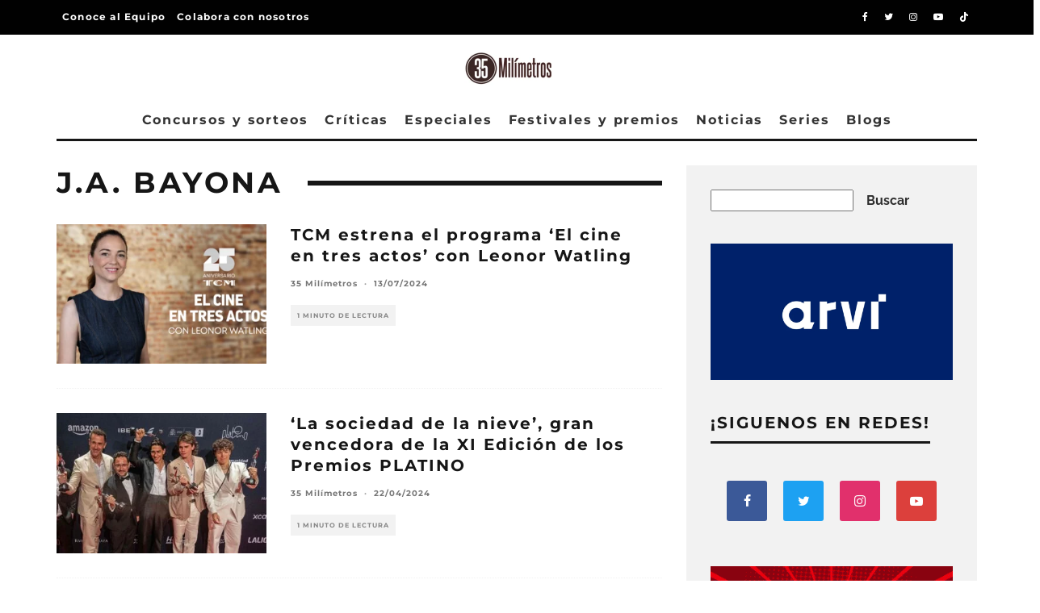

--- FILE ---
content_type: text/html; charset=UTF-8
request_url: https://35milimetros.es/tag/j-a-bayona/
body_size: 27883
content:
<!DOCTYPE html><html lang="es" prefix="og: https://ogp.me/ns#"><head><meta charset="UTF-8"><meta name="viewport" content="width=device-width, height=device-height, initial-scale=1.0, minimum-scale=1.0"><link rel="profile" href="https://gmpg.org/xfn/11">
 <script type="text/javascript" id="google_gtagjs-js-consent-mode-data-layer">/*  */
window.dataLayer = window.dataLayer || [];function gtag(){dataLayer.push(arguments);}
gtag('consent', 'default', {"ad_personalization":"denied","ad_storage":"denied","ad_user_data":"denied","analytics_storage":"denied","functionality_storage":"denied","security_storage":"denied","personalization_storage":"denied","region":["AT","BE","BG","CH","CY","CZ","DE","DK","EE","ES","FI","FR","GB","GR","HR","HU","IE","IS","IT","LI","LT","LU","LV","MT","NL","NO","PL","PT","RO","SE","SI","SK"],"wait_for_update":500});
window._googlesitekitConsentCategoryMap = {"statistics":["analytics_storage"],"marketing":["ad_storage","ad_user_data","ad_personalization"],"functional":["functionality_storage","security_storage"],"preferences":["personalization_storage"]};
window._googlesitekitConsents = {"ad_personalization":"denied","ad_storage":"denied","ad_user_data":"denied","analytics_storage":"denied","functionality_storage":"denied","security_storage":"denied","personalization_storage":"denied","region":["AT","BE","BG","CH","CY","CZ","DE","DK","EE","ES","FI","FR","GB","GR","HR","HU","IE","IS","IT","LI","LT","LU","LV","MT","NL","NO","PL","PT","RO","SE","SI","SK"],"wait_for_update":500};
/*  */</script> <title>J.A. Bayona - 35 Milímetros</title><meta name="robots" content="follow, noindex"/><meta property="og:locale" content="es_ES" /><meta property="og:type" content="article" /><meta property="og:title" content="J.A. Bayona - 35 Milímetros" /><meta property="og:url" content="https://35milimetros.es/tag/j-a-bayona/" /><meta property="og:site_name" content="35 Milímetros" /><meta name="twitter:card" content="summary_large_image" /><meta name="twitter:title" content="J.A. Bayona - 35 Milímetros" /><meta name="twitter:label1" content="Entradas" /><meta name="twitter:data1" content="20" /> <script type="application/ld+json" class="rank-math-schema-pro">{"@context":"https://schema.org","@graph":[{"@type":"Person","@id":"https://35milimetros.es/#person","name":"35 Mil\u00edmetros","image":{"@type":"ImageObject","@id":"https://35milimetros.es/#logo","url":"https://35milimetros.es/wp-content/uploads/2023/10/35mlogo-05-1.jpg","contentUrl":"https://35milimetros.es/wp-content/uploads/2023/10/35mlogo-05-1.jpg","caption":"35 Mil\u00edmetros","inLanguage":"es","width":"220","height":"86"}},{"@type":"WebSite","@id":"https://35milimetros.es/#website","url":"https://35milimetros.es","name":"35 Mil\u00edmetros","publisher":{"@id":"https://35milimetros.es/#person"},"inLanguage":"es"},{"@type":"CollectionPage","@id":"https://35milimetros.es/tag/j-a-bayona/#webpage","url":"https://35milimetros.es/tag/j-a-bayona/","name":"J.A. Bayona - 35 Mil\u00edmetros","isPartOf":{"@id":"https://35milimetros.es/#website"},"inLanguage":"es"}]}</script> <link rel='dns-prefetch' href='//www.googletagmanager.com' /><link rel='dns-prefetch' href='//fonts.googleapis.com' /><link rel='dns-prefetch' href='//pagead2.googlesyndication.com' /><link rel="alternate" type="application/rss+xml" title="35 Milímetros &raquo; Feed" href="https://35milimetros.es/feed/" /><link rel="alternate" type="application/rss+xml" title="35 Milímetros &raquo; Feed de los comentarios" href="https://35milimetros.es/comments/feed/" /><link rel="alternate" type="application/rss+xml" title="35 Milímetros &raquo; Etiqueta J.A. Bayona del feed" href="https://35milimetros.es/tag/j-a-bayona/feed/" /><link data-optimized="2" rel="stylesheet" href="https://35milimetros.es/wp-content/litespeed/css/b2e057295b7093edd442d3929b4d21d6.css?ver=8ff85" /><style id='wp-block-image-inline-css' type='text/css'>.wp-block-image>a,.wp-block-image>figure>a{display:inline-block}.wp-block-image img{box-sizing:border-box;height:auto;max-width:100%;vertical-align:bottom}@media not (prefers-reduced-motion){.wp-block-image img.hide{visibility:hidden}.wp-block-image img.show{animation:show-content-image .4s}}.wp-block-image[style*=border-radius] img,.wp-block-image[style*=border-radius]>a{border-radius:inherit}.wp-block-image.has-custom-border img{box-sizing:border-box}.wp-block-image.aligncenter{text-align:center}.wp-block-image.alignfull>a,.wp-block-image.alignwide>a{width:100%}.wp-block-image.alignfull img,.wp-block-image.alignwide img{height:auto;width:100%}.wp-block-image .aligncenter,.wp-block-image .alignleft,.wp-block-image .alignright,.wp-block-image.aligncenter,.wp-block-image.alignleft,.wp-block-image.alignright{display:table}.wp-block-image .aligncenter>figcaption,.wp-block-image .alignleft>figcaption,.wp-block-image .alignright>figcaption,.wp-block-image.aligncenter>figcaption,.wp-block-image.alignleft>figcaption,.wp-block-image.alignright>figcaption{caption-side:bottom;display:table-caption}.wp-block-image .alignleft{float:left;margin:.5em 1em .5em 0}.wp-block-image .alignright{float:right;margin:.5em 0 .5em 1em}.wp-block-image .aligncenter{margin-left:auto;margin-right:auto}.wp-block-image :where(figcaption){margin-bottom:1em;margin-top:.5em}.wp-block-image.is-style-circle-mask img{border-radius:9999px}@supports ((-webkit-mask-image:none) or (mask-image:none)) or (-webkit-mask-image:none){.wp-block-image.is-style-circle-mask img{border-radius:0;-webkit-mask-image:url('data:image/svg+xml;utf8,<svg viewBox="0 0 100 100" xmlns="http://www.w3.org/2000/svg"><circle cx="50" cy="50" r="50"/></svg>');mask-image:url('data:image/svg+xml;utf8,<svg viewBox="0 0 100 100" xmlns="http://www.w3.org/2000/svg"><circle cx="50" cy="50" r="50"/></svg>');mask-mode:alpha;-webkit-mask-position:center;mask-position:center;-webkit-mask-repeat:no-repeat;mask-repeat:no-repeat;-webkit-mask-size:contain;mask-size:contain}}:root :where(.wp-block-image.is-style-rounded img,.wp-block-image .is-style-rounded img){border-radius:9999px}.wp-block-image figure{margin:0}.wp-lightbox-container{display:flex;flex-direction:column;position:relative}.wp-lightbox-container img{cursor:zoom-in}.wp-lightbox-container img:hover+button{opacity:1}.wp-lightbox-container button{align-items:center;backdrop-filter:blur(16px) saturate(180%);background-color:#5a5a5a40;border:none;border-radius:4px;cursor:zoom-in;display:flex;height:20px;justify-content:center;opacity:0;padding:0;position:absolute;right:16px;text-align:center;top:16px;width:20px;z-index:100}@media not (prefers-reduced-motion){.wp-lightbox-container button{transition:opacity .2s ease}}.wp-lightbox-container button:focus-visible{outline:3px auto #5a5a5a40;outline:3px auto -webkit-focus-ring-color;outline-offset:3px}.wp-lightbox-container button:hover{cursor:pointer;opacity:1}.wp-lightbox-container button:focus{opacity:1}.wp-lightbox-container button:focus,.wp-lightbox-container button:hover,.wp-lightbox-container button:not(:hover):not(:active):not(.has-background){background-color:#5a5a5a40;border:none}.wp-lightbox-overlay{box-sizing:border-box;cursor:zoom-out;height:100vh;left:0;overflow:hidden;position:fixed;top:0;visibility:hidden;width:100%;z-index:100000}.wp-lightbox-overlay .close-button{align-items:center;cursor:pointer;display:flex;justify-content:center;min-height:40px;min-width:40px;padding:0;position:absolute;right:calc(env(safe-area-inset-right) + 16px);top:calc(env(safe-area-inset-top) + 16px);z-index:5000000}.wp-lightbox-overlay .close-button:focus,.wp-lightbox-overlay .close-button:hover,.wp-lightbox-overlay .close-button:not(:hover):not(:active):not(.has-background){background:none;border:none}.wp-lightbox-overlay .lightbox-image-container{height:var(--wp--lightbox-container-height);left:50%;overflow:hidden;position:absolute;top:50%;transform:translate(-50%,-50%);transform-origin:top left;width:var(--wp--lightbox-container-width);z-index:9999999999}.wp-lightbox-overlay .wp-block-image{align-items:center;box-sizing:border-box;display:flex;height:100%;justify-content:center;margin:0;position:relative;transform-origin:0 0;width:100%;z-index:3000000}.wp-lightbox-overlay .wp-block-image img{height:var(--wp--lightbox-image-height);min-height:var(--wp--lightbox-image-height);min-width:var(--wp--lightbox-image-width);width:var(--wp--lightbox-image-width)}.wp-lightbox-overlay .wp-block-image figcaption{display:none}.wp-lightbox-overlay button{background:none;border:none}.wp-lightbox-overlay .scrim{background-color:#fff;height:100%;opacity:.9;position:absolute;width:100%;z-index:2000000}.wp-lightbox-overlay.active{visibility:visible}@media not (prefers-reduced-motion){.wp-lightbox-overlay.active{animation:turn-on-visibility .25s both}.wp-lightbox-overlay.active img{animation:turn-on-visibility .35s both}.wp-lightbox-overlay.show-closing-animation:not(.active){animation:turn-off-visibility .35s both}.wp-lightbox-overlay.show-closing-animation:not(.active) img{animation:turn-off-visibility .25s both}.wp-lightbox-overlay.zoom.active{animation:none;opacity:1;visibility:visible}.wp-lightbox-overlay.zoom.active .lightbox-image-container{animation:lightbox-zoom-in .4s}.wp-lightbox-overlay.zoom.active .lightbox-image-container img{animation:none}.wp-lightbox-overlay.zoom.active .scrim{animation:turn-on-visibility .4s forwards}.wp-lightbox-overlay.zoom.show-closing-animation:not(.active){animation:none}.wp-lightbox-overlay.zoom.show-closing-animation:not(.active) .lightbox-image-container{animation:lightbox-zoom-out .4s}.wp-lightbox-overlay.zoom.show-closing-animation:not(.active) .lightbox-image-container img{animation:none}.wp-lightbox-overlay.zoom.show-closing-animation:not(.active) .scrim{animation:turn-off-visibility .4s forwards}}@keyframes show-content-image{0%{visibility:hidden}99%{visibility:hidden}to{visibility:visible}}@keyframes turn-on-visibility{0%{opacity:0}to{opacity:1}}@keyframes turn-off-visibility{0%{opacity:1;visibility:visible}99%{opacity:0;visibility:visible}to{opacity:0;visibility:hidden}}@keyframes lightbox-zoom-in{0%{transform:translate(calc((-100vw + var(--wp--lightbox-scrollbar-width))/2 + var(--wp--lightbox-initial-left-position)),calc(-50vh + var(--wp--lightbox-initial-top-position))) scale(var(--wp--lightbox-scale))}to{transform:translate(-50%,-50%) scale(1)}}@keyframes lightbox-zoom-out{0%{transform:translate(-50%,-50%) scale(1);visibility:visible}99%{visibility:visible}to{transform:translate(calc((-100vw + var(--wp--lightbox-scrollbar-width))/2 + var(--wp--lightbox-initial-left-position)),calc(-50vh + var(--wp--lightbox-initial-top-position))) scale(var(--wp--lightbox-scale));visibility:hidden}}
/*# sourceURL=https://35milimetros.es/wp-includes/blocks/image/style.min.css */</style> <script type="text/javascript" src="https://35milimetros.es/wp-includes/js/jquery/jquery.min.js?ver=3.7.1" id="jquery-core-js"></script> <script data-optimized="1" type="text/javascript" src="https://35milimetros.es/wp-content/litespeed/js/6636501b2753986c0c75627fe04e6da9.js?ver=74b65" id="jquery-migrate-js"></script> 
 <script type="text/javascript" src="https://www.googletagmanager.com/gtag/js?id=GT-MR8KXXN" id="google_gtagjs-js" async></script> <script type="text/javascript" id="google_gtagjs-js-after">/*  */
window.dataLayer = window.dataLayer || [];function gtag(){dataLayer.push(arguments);}
gtag("set","linker",{"domains":["35milimetros.es"]});
gtag("js", new Date());
gtag("set", "developer_id.dZTNiMT", true);
gtag("config", "GT-MR8KXXN");
//# sourceURL=google_gtagjs-js-after
/*  */</script> <link rel="https://api.w.org/" href="https://35milimetros.es/wp-json/" /><link rel="alternate" title="JSON" type="application/json" href="https://35milimetros.es/wp-json/wp/v2/tags/136" /><link rel="EditURI" type="application/rsd+xml" title="RSD" href="https://35milimetros.es/xmlrpc.php?rsd" /><meta name="generator" content="Site Kit by Google 1.170.0" /> <script async src="https://www.googletagmanager.com/gtag/js?id=G-Q8DV23V3JN"></script> <script>window.dataLayer = window.dataLayer || [];
  function gtag(){dataLayer.push(arguments);}
  gtag('js', new Date());

  gtag('config', 'G-Q8DV23V3JN');</script>  <script id="cookieyes" type="text/javascript" src="https://cdn-cookieyes.com/client_data/e17d24a89d91d9bd4d8255d3/script.js"></script> <meta name="generator" content="webp-uploads 2.6.1"><link rel="preload" type="font/woff2" as="font" href="https://35milimetros.es/wp-content/themes/15zine/assets/css/15zine/codetipi-15zine.woff2?9oa0lg" crossorigin><link rel="dns-prefetch" href="//fonts.googleapis.com"><link rel="preconnect" href="https://fonts.gstatic.com/" crossorigin><meta name="google-adsense-platform-account" content="ca-host-pub-2644536267352236"><meta name="google-adsense-platform-domain" content="sitekit.withgoogle.com"> <script type="text/javascript" async="async" src="https://pagead2.googlesyndication.com/pagead/js/adsbygoogle.js?client=ca-pub-8918612781798746&amp;host=ca-host-pub-2644536267352236" crossorigin="anonymous"></script> <link rel="icon" href="https://35milimetros.es/wp-content/uploads/2023/10/cropped-Sin-titulo-3-1-32x32.png" sizes="32x32" /><link rel="icon" href="https://35milimetros.es/wp-content/uploads/2023/10/cropped-Sin-titulo-3-1-192x192.png" sizes="192x192" /><link rel="apple-touch-icon" href="https://35milimetros.es/wp-content/uploads/2023/10/cropped-Sin-titulo-3-1-180x180.png" /><meta name="msapplication-TileImage" content="https://35milimetros.es/wp-content/uploads/2023/10/cropped-Sin-titulo-3-1-270x270.png" /></head><body data-rsssl=1 class="archive tag tag-j-a-bayona tag-136 wp-theme-15zine mob-fi-tall  cb-body-light cb-footer-dark body-mob-header-1 site-mob-menu-a-4 site-mob-menu-1 mm-submenu-2"><div id="cb-outer-container" class="site"><header id="mobhead" class="site-header-block site-mob-header tipi-l-0 site-mob-header-1 sticky-menu-1 sticky-top site-skin-2"><div class="bg-area header-padding tipi-row side-spacing tipi-vertical-c"><ul class="menu-left icons-wrap tipi-vertical-c"><li class="codetipi-15zine-icon vertical-c"><a href="#" class="mob-tr-open" data-target="slide-menu"><i class="codetipi-15zine-i-menu" aria-hidden="true"></i></a></li></ul><div class="logo-main-wrap logo-mob-wrap"><div class="logo logo-mobile"><a href="https://35milimetros.es" data-pin-nopin="true"><img src="https://35milimetros.es/wp-content/uploads/2023/10/logo-35-milimetros-blanco.png" srcset="https://35milimetros.es/wp-content/uploads/2023/10/logo-35-milimetros-blanco.png 2x" width="220" height="80"></a></div></div><ul class="menu-right icons-wrap tipi-vertical-c"><li class="codetipi-15zine-icon cb-icon-search cb-menu-icon vertical-c"><a href="#" data-title="Buscar" class="tipi-tip tipi-tip-b vertical-c modal-tr" data-type="search"><i class="codetipi-15zine-i-search" aria-hidden="true"></i></a></li></ul></div></header><div id="mob-line" class="tipi-l-0"></div><div id="cb-container" class="site-inner container clearfix"><div id="cb-top-menu" class="secondary-menu-wrap cb-font-header tipi-m-0-down clearfix site-skin-2"><div class="cb-top-menu-wrap tipi-flex side-spacing wrap"><ul class="cb-top-nav secondary-menu tipi-flex"><li id="menu-item-52892" class="menu-item menu-item-type-post_type menu-item-object-page dropper standard-drop mm-art mm-wrap-2 mm-wrap menu-item-52892"><a href="https://35milimetros.es/equipo/">Conoce al Equipo</a></li><li id="menu-item-52893" class="menu-item menu-item-type-post_type menu-item-object-page dropper standard-drop mm-art mm-wrap-2 mm-wrap menu-item-52893"><a href="https://35milimetros.es/unete-al-equipo-de-35-milimetros/">Colabora con nosotros</a></li></ul><ul class="menu-icons tipi-flex-eq-height"><li class="codetipi-15zine-icon icon-wrap icon-wrap-facebook"><a href="http://www.facebook.com/35milimetros.es" class="tipi-vertical-c" rel="noopener nofollow"><i class="codetipi-15zine-i-facebook" aria-hidden="true"></i></a></li><li class="codetipi-15zine-icon icon-wrap icon-wrap-twitter"><a href="http://www.twitter.com/35milimetros_es" class="tipi-vertical-c" rel="noopener nofollow"><i class="codetipi-15zine-i-twitter" aria-hidden="true"></i></a></li><li class="codetipi-15zine-icon icon-wrap icon-wrap-instagram"><a href="http://www.instagram.com/35milimetros_es" class="tipi-vertical-c" rel="noopener nofollow"><i class="codetipi-15zine-i-instagram" aria-hidden="true"></i></a></li><li class="codetipi-15zine-icon icon-wrap icon-wrap-youtube"><a href="http://www.youtube.com/@35milimetros_es" class="tipi-vertical-c" rel="noopener nofollow"><i class="codetipi-15zine-i-youtube-play" aria-hidden="true"></i></a></li><li class="codetipi-15zine-icon icon-wrap icon-wrap-tiktok"><a href="http://tiktok.com/@35milimetros_Es" class="tipi-vertical-c" rel="noopener nofollow"><i class="codetipi-15zine-i-tiktok" aria-hidden="true"></i></a></li></ul></div></div><header id="masthead" class="site-header-block site-header clearfix site-header-2 header-skin-1 site-img-1 mm-ani-1 mm-skin-2 main-menu-skin-1 main-menu-width-3 main-menu-bar-color-1 wrap logo-only-when-stuck main-menu-c"><div class="bg-area"><div class="logo-main-wrap tipi-flex-lcr header-padding tipi-vertical-c tipi-flex-eq-height logo-main-wrap-center side-spacing"><div class="logo-main-wrap header-padding tipi-all-c"><div class="logo logo-main"><a href="https://35milimetros.es" data-pin-nopin="true"><img src="https://35milimetros.es/wp-content/uploads/2023/10/35mlogo-05-1.jpg" srcset="https://35milimetros.es/wp-content/uploads/2023/10/35mlogo-05-1.jpg 2x" width="220" height="86"></a></div></div></div><div class="background"></div></div></header><div id="header-line"></div><nav id="cb-nav-bar" class="main-navigation cb-nav-bar-wrap nav-bar tipi-m-0-down clearfix site-skin-1 mm-ani-1 mm-skin-2 main-menu-bar-color-1 wrap side-spacing sticky-top sticky-menu sticky-menu-1 logo-only-when-stuck main-menu-c"><div class="menu-bg-area main-navigation-border"><div id="cb-main-menu" class="main-menu-wrap cb-nav-bar-wrap clearfix cb-font-header main-nav-wrap vertical-c side-spacing wrap"><div class="logo-menu-wrap logo-menu-wrap-placeholder"></div><ul id="menu-main-menu" class="main-menu nav cb-main-nav main-nav clearfix tipi-flex horizontal-menu"><li id="menu-item-3612" class="menu-item menu-item-type-taxonomy menu-item-object-category dropper drop-it mm-art mm-wrap-11 mm-wrap mm-color mm-sb-left menu-item-3612"><a href="https://35milimetros.es/concursos-y-sorteos/" data-ppp="3" data-tid="1639"  data-term="category">Concursos y sorteos</a><div class="menu mm-11 tipi-row side-spacing" data-mm="11"><div class="menu-wrap menu-wrap-more-10 tipi-flex"><div id="block-wrap-3612" class="block-wrap block-wrap-61 block-to-see block-wrap-classic clearfix ppl-m-3 ppl-s-3 block-css-3612 block--light" data-id="3612"><div class="block-inner-style"><div class="block-inner-box contents"><div class="block-title-wrap cb-module-header"><h2 class="block-title cb-module-title title">Concursos y sorteos</h2><a href="https://35milimetros.es/concursos-y-sorteos/" class="see-all">See All</a></div><div class="block"><article class="preview-classic separation-border-style stack ani-base tipi-xs-12 preview-61 with-fi post-65463 post type-post status-publish format-standard has-post-thumbnail hentry category-concursos-y-sorteos"><div class="cb-mask mask" style="background:#392b2a;">
<a href="https://35milimetros.es/sorteo-predator-divisa-home-video/" class="mask-img">
<img width="360" height="240" src="https://35milimetros.es/wp-content/uploads/2025/11/Saga-Predator-2-e1767961117690-360x240.webp" class="attachment-codetipi-15zine-360-240 size-codetipi-15zine-360-240 wp-post-image" alt="predator" decoding="async" fetchpriority="high" srcset="https://35milimetros.es/wp-content/uploads/2025/11/Saga-Predator-2-e1767961117690-360x240.webp 360w, https://35milimetros.es/wp-content/uploads/2025/11/Saga-Predator-2-e1767961117690-300x200.webp 300w, https://35milimetros.es/wp-content/uploads/2025/11/Saga-Predator-2-e1767961117690-1024x682.webp 1024w, https://35milimetros.es/wp-content/uploads/2025/11/Saga-Predator-2-e1767961117690-768x512.webp 768w, https://35milimetros.es/wp-content/uploads/2025/11/Saga-Predator-2-e1767961117690-720x480.webp 720w, https://35milimetros.es/wp-content/uploads/2025/11/Saga-Predator-2-e1767961117690-770x513.webp 770w, https://35milimetros.es/wp-content/uploads/2025/11/Saga-Predator-2-e1767961117690.webp 1040w" sizes="(max-width: 360px) 100vw, 360px" />			</a></div><div class="cb-meta cb-article-meta meta"><h2 class="title cb-post-title">
<a href="https://35milimetros.es/sorteo-predator-divisa-home-video/">
SORTEO – 2 EDICIONES 4KUHD de la saga &#8216;Predator&#8217; gracias a Divisa Home Video					</a></h2></div></article><article class="preview-classic separation-border-style stack ani-base tipi-xs-12 preview-61 with-fi post-59917 post type-post status-publish format-standard has-post-thumbnail hentry category-concursos-y-sorteos tag-palacio-de-la-prensa"><div class="cb-mask mask" style="background:#392b2a;">
<a href="https://35milimetros.es/sorteo-oscars-2025-palacio-prensa/" class="mask-img">
<img width="360" height="240" src="https://35milimetros.es/wp-content/uploads/2025/02/Sorteo-Oscars-Palacio-Prensa-1-png-e1740478528265-329x240.webp" class="attachment-codetipi-15zine-360-240 size-codetipi-15zine-360-240 wp-post-image" alt="Sorteo-Oscars-Palacio-Prensa" decoding="async" srcset="https://35milimetros.es/wp-content/uploads/2025/02/Sorteo-Oscars-Palacio-Prensa-1-png-e1740478528265-329x240.webp 360w, https://35milimetros.es/wp-content/uploads/2025/02/Sorteo-Oscars-Palacio-Prensa-1-png-e1740478528265-658x480.webp 720w" sizes="(max-width: 360px) 100vw, 360px" />			</a></div><div class="cb-meta cb-article-meta meta"><h2 class="title cb-post-title">
<a href="https://35milimetros.es/sorteo-oscars-2025-palacio-prensa/">
SORTEO – 4 ENTRADAS DOBLES para ver las nominadas a los Oscar 2025 en Palacio de la Prensa Madrid					</a></h2></div></article><article class="preview-classic separation-border-style stack ani-base tipi-xs-12 preview-61 with-fi post-57655 post type-post status-publish format-standard has-post-thumbnail hentry category-concursos-y-sorteos tag-julianne-moore tag-la-habitacion-de-al-lado tag-pedro-almodovar tag-tilda-swinton tag-union-cine-ciudad"><div class="cb-mask mask" style="background:#392b2a;">
<a href="https://35milimetros.es/sorteo-la-habitacion-de-al-lado/" class="mask-img">
<img width="360" height="240" src="https://35milimetros.es/wp-content/uploads/2024/10/la_habitacion_de_al_lado-264784097-large-360x240.jpg" class="attachment-codetipi-15zine-360-240 size-codetipi-15zine-360-240 wp-post-image" alt="la-habitacion-de-al-lado" decoding="async" srcset="https://35milimetros.es/wp-content/uploads/2024/10/la_habitacion_de_al_lado-264784097-large-360x240.jpg 360w, https://35milimetros.es/wp-content/uploads/2024/10/la_habitacion_de_al_lado-264784097-large-300x200.jpg 300w, https://35milimetros.es/wp-content/uploads/2024/10/la_habitacion_de_al_lado-264784097-large-1024x683.jpg 1024w, https://35milimetros.es/wp-content/uploads/2024/10/la_habitacion_de_al_lado-264784097-large-768x513.jpg 768w, https://35milimetros.es/wp-content/uploads/2024/10/la_habitacion_de_al_lado-264784097-large-1536x1025.jpg 1536w, https://35milimetros.es/wp-content/uploads/2024/10/la_habitacion_de_al_lado-264784097-large-720x480.jpg 720w, https://35milimetros.es/wp-content/uploads/2024/10/la_habitacion_de_al_lado-264784097-large-770x514.jpg 770w, https://35milimetros.es/wp-content/uploads/2024/10/la_habitacion_de_al_lado-264784097-large-1400x934.jpg 1400w, https://35milimetros.es/wp-content/uploads/2024/10/la_habitacion_de_al_lado-264784097-large.jpg 1798w" sizes="(max-width: 360px) 100vw, 360px" />			</a></div><div class="cb-meta cb-article-meta meta"><h2 class="title cb-post-title">
<a href="https://35milimetros.es/sorteo-la-habitacion-de-al-lado/">
SORTEO – 2 ENTRADAS DOBLES para ver &#8216;La habitación de al lado&#8217;					</a></h2></div></article></div></div></div></div></div></div></li><li id="menu-item-56" class="menu-item menu-item-type-taxonomy menu-item-object-category dropper drop-it mm-art mm-wrap-11 mm-wrap mm-color mm-sb-left menu-item-56"><a href="https://35milimetros.es/criticas/" data-ppp="3" data-tid="4"  data-term="category">Críticas</a><div class="menu mm-11 tipi-row side-spacing" data-mm="11"><div class="menu-wrap menu-wrap-more-10 tipi-flex"><div id="block-wrap-56" class="block-wrap block-wrap-61 block-to-see block-wrap-classic clearfix ppl-m-3 ppl-s-3 block-css-56 block--light" data-id="56"><div class="block-inner-style"><div class="block-inner-box contents"><div class="block-title-wrap cb-module-header"><h2 class="block-title cb-module-title title">Críticas</h2><a href="https://35milimetros.es/criticas/" class="see-all">See All</a></div><div class="block"><article class="preview-classic separation-border-style stack ani-base tipi-xs-12 preview-61 with-fi post-65787 post type-post status-publish format-standard has-post-thumbnail hentry category-criticas tag-agustin-sosa tag-candela-flores tag-cine-argentino tag-cine-terror tag-dolores-oliveiro tag-fernanda-echevarria-del-rivero tag-isabel-bracamonte tag-laura-casabe tag-luisa-merelas"><div class="cb-mask mask" style="background:#392b2a;">
<a href="https://35milimetros.es/la-virgen-de-la-tosquera-critica/" class="mask-img">
<img width="360" height="240" src="https://35milimetros.es/wp-content/uploads/2026/01/la-virgen-de-la-tosquera-360x240.webp" class="attachment-codetipi-15zine-360-240 size-codetipi-15zine-360-240 wp-post-image" alt="la-virgen-de-la-tosquera" decoding="async" srcset="https://35milimetros.es/wp-content/uploads/2026/01/la-virgen-de-la-tosquera-360x240.webp 360w, https://35milimetros.es/wp-content/uploads/2026/01/la-virgen-de-la-tosquera-300x200.webp 300w, https://35milimetros.es/wp-content/uploads/2026/01/la-virgen-de-la-tosquera-1024x681.webp 1024w, https://35milimetros.es/wp-content/uploads/2026/01/la-virgen-de-la-tosquera-768x511.webp 768w, https://35milimetros.es/wp-content/uploads/2026/01/la-virgen-de-la-tosquera-720x480.webp 720w, https://35milimetros.es/wp-content/uploads/2026/01/la-virgen-de-la-tosquera-770x512.webp 770w, https://35milimetros.es/wp-content/uploads/2026/01/la-virgen-de-la-tosquera.webp 1200w" sizes="(max-width: 360px) 100vw, 360px" /><div class="lets-review-api-wrap lr-font-h lr-cf lr-api-format-2 codetipi-15zine-review codetipi-15zine-review-5" style="background-color: #392b2a;" data-api-score="5.5" data-api-100="55" data-api-format="2"><div class="lets-review-api-score-box"><div class="lets-review-final-score">5.5</div></div></div>			</a></div><div class="cb-meta cb-article-meta meta"><h2 class="title cb-post-title">
<a href="https://35milimetros.es/la-virgen-de-la-tosquera-critica/">
&#8216;La virgen de la tosquera&#8217;, terror en la perifería porteña					</a></h2></div></article><article class="preview-classic separation-border-style stack ani-base tipi-xs-12 preview-61 with-fi post-65594 post type-post status-publish format-standard has-post-thumbnail hentry category-criticas tag-chloe-zhao tag-cine tag-criticas tag-criticas-cine tag-globos-de-oro tag-hamnet tag-jessie-buckley tag-paul-mescal tag-william-shakespeare"><div class="cb-mask mask" style="background:#392b2a;">
<a href="https://35milimetros.es/hamnet-sobrecogedora-intima-y-muy-bella/" class="mask-img">
<img width="360" height="240" src="https://35milimetros.es/wp-content/uploads/2026/01/Hamnet-360x240.webp" class="attachment-codetipi-15zine-360-240 size-codetipi-15zine-360-240 wp-post-image" alt="" decoding="async" srcset="https://35milimetros.es/wp-content/uploads/2026/01/Hamnet-360x240.webp 360w, https://35milimetros.es/wp-content/uploads/2026/01/Hamnet-300x199.webp 300w, https://35milimetros.es/wp-content/uploads/2026/01/Hamnet-768x509.webp 768w, https://35milimetros.es/wp-content/uploads/2026/01/Hamnet-720x480.webp 720w, https://35milimetros.es/wp-content/uploads/2026/01/Hamnet.webp 1200w" sizes="(max-width: 360px) 100vw, 360px" /><div class="lets-review-api-wrap lr-font-h lr-cf lr-api-format-2 codetipi-15zine-review codetipi-15zine-review-5" style="background-color: #392b2a;" data-api-score="0" data-api-100="0" data-api-format="2"><div class="lets-review-api-score-box"><div class="lets-review-final-score">0</div></div></div>			</a></div><div class="cb-meta cb-article-meta meta"><h2 class="title cb-post-title">
<a href="https://35milimetros.es/hamnet-sobrecogedora-intima-y-muy-bella/">
&#8216;Hamnet&#8217;:  sobrecogedora, íntima y muy bella					</a></h2></div></article><article class="preview-classic separation-border-style stack ani-base tipi-xs-12 preview-61 with-fi post-65547 post type-post status-publish format-standard has-post-thumbnail hentry category-criticas tag-ana-mena tag-cine tag-criticas tag-criticas-cine tag-enrique-arce tag-idolos tag-oscar-casas"><div class="cb-mask mask" style="background:#392b2a;">
<a href="https://35milimetros.es/65547-2/" class="mask-img">
<img width="360" height="240" src="https://35milimetros.es/wp-content/uploads/2026/01/16857858-360x240.webp" class="attachment-codetipi-15zine-360-240 size-codetipi-15zine-360-240 wp-post-image" alt="" decoding="async" srcset="https://35milimetros.es/wp-content/uploads/2026/01/16857858-360x240.webp 360w, https://35milimetros.es/wp-content/uploads/2026/01/16857858-720x480.webp 720w" sizes="(max-width: 360px) 100vw, 360px" /><div class="lets-review-api-wrap lr-font-h lr-cf lr-api-format-2 codetipi-15zine-review codetipi-15zine-review-5" style="background-color: #392b2a;" data-api-score="6" data-api-100="60" data-api-format="2"><div class="lets-review-api-score-box"><div class="lets-review-final-score">6</div></div></div>			</a></div><div class="cb-meta cb-article-meta meta"><h2 class="title cb-post-title">
<a href="https://35milimetros.es/65547-2/">
&#8216;Ídolos&#8217;: entretenimiento fácil con mucha adrenalina					</a></h2></div></article></div></div></div></div></div></div></li><li id="menu-item-50" class="menu-item menu-item-type-taxonomy menu-item-object-category menu-item-has-children dropper drop-it mm-art mm-wrap-11 mm-wrap mm-color mm-sb-left menu-item-50"><a href="https://35milimetros.es/especiales/" data-ppp="3" data-tid="6"  data-term="category">Especiales</a><div class="menu mm-11 tipi-row side-spacing" data-mm="11"><div class="menu-wrap menu-wrap-more-10 tipi-flex"><div id="block-wrap-50" class="block-wrap block-wrap-61 block-to-see block-wrap-classic clearfix ppl-m-3 ppl-s-3 block-css-50 block--light" data-id="50"><div class="block-inner-style"><div class="block-inner-box contents"><div class="block-title-wrap cb-module-header"><h2 class="block-title cb-module-title title">Especiales</h2><a href="https://35milimetros.es/especiales/" class="see-all">See All</a></div><div class="block"><article class="preview-classic separation-border-style stack ani-base tipi-xs-12 preview-61 with-fi post-65143 post type-post status-publish format-standard has-post-thumbnail hentry category-especiales tag-blue-moon tag-brady-corbet tag-carla-simon tag-frankenstein tag-guillermo-del-toro tag-james-mangold tag-joachim-trier tag-los-pecadores tag-oliver-laxe tag-paul-thomas-anderson tag-richard-linklater tag-romeria tag-ryan-coogler tag-sirat tag-the-brutalist tag-un-completo-desconocido tag-una-batalla-tras-otra tag-valor-sentimental tag-weapons tag-zach-cregger"><div class="cb-mask mask" style="background:#392b2a;">
<a href="https://35milimetros.es/mejores-peliculas-2025/" class="mask-img">
<img width="360" height="240" src="https://35milimetros.es/wp-content/uploads/2025/12/WhatsApp-Image-2025-12-29-at-20.41.26-360x240.webp" class="attachment-codetipi-15zine-360-240 size-codetipi-15zine-360-240 wp-post-image" alt="Escenas de Weapons, Una batalla tras otra (One Battle After Another) y A Complete Unknown, algunas de las películas de 2025 mejor valoradas por 35 Milímetros" decoding="async" srcset="https://35milimetros.es/wp-content/uploads/2025/12/WhatsApp-Image-2025-12-29-at-20.41.26-360x240.webp 360w, https://35milimetros.es/wp-content/uploads/2025/12/WhatsApp-Image-2025-12-29-at-20.41.26-300x200.webp 300w, https://35milimetros.es/wp-content/uploads/2025/12/WhatsApp-Image-2025-12-29-at-20.41.26-1024x682.webp 1024w, https://35milimetros.es/wp-content/uploads/2025/12/WhatsApp-Image-2025-12-29-at-20.41.26-768x512.webp 768w, https://35milimetros.es/wp-content/uploads/2025/12/WhatsApp-Image-2025-12-29-at-20.41.26-1536x1023.webp 1536w, https://35milimetros.es/wp-content/uploads/2025/12/WhatsApp-Image-2025-12-29-at-20.41.26-720x480.webp 720w, https://35milimetros.es/wp-content/uploads/2025/12/WhatsApp-Image-2025-12-29-at-20.41.26-770x513.webp 770w, https://35milimetros.es/wp-content/uploads/2025/12/WhatsApp-Image-2025-12-29-at-20.41.26-1400x933.webp 1400w, https://35milimetros.es/wp-content/uploads/2025/12/WhatsApp-Image-2025-12-29-at-20.41.26.webp 1600w" sizes="(max-width: 360px) 100vw, 360px" />			</a></div><div class="cb-meta cb-article-meta meta"><h2 class="title cb-post-title">
<a href="https://35milimetros.es/mejores-peliculas-2025/">
Las mejores películas de 2025 para 35 Milímetros					</a></h2></div></article><article class="preview-classic separation-border-style stack ani-base tipi-xs-12 preview-61 with-fi post-64709 post type-post status-publish format-standard has-post-thumbnail hentry category-especiales tag-bong-joon-ho tag-christopher-nolan tag-cisne-negro tag-ciudad-de-dios tag-damien-chazelle tag-darren-aronofsky tag-david-lynch tag-el-caballero-oscuro tag-el-laberinto-del-fauno tag-el-secreto-de-sus-ojos tag-el-senor-de-los-anillos-la-comunidad-del-anillo tag-el-viaje-de-chihiro tag-erase-una-vez-en-hollywood tag-fernando-meirelles-katia-lund tag-george-miller tag-guillermo-del-toro tag-hayao-miyazaki tag-juan-jose-campanella tag-kill-bill tag-la-gran-belleza tag-la-la-land tag-lost-in-translation tag-mad-max-furia-en-la-carretera tag-michel-gondry tag-mulholland-drive tag-olvidate-de-mi tag-paolo-sorrentino tag-parasitos tag-paul-thomas-anderson tag-pedro-almodovar tag-perfect-days tag-peter-jackson tag-pozos-de-ambicion tag-quentin-tarantino tag-sofia-coppola tag-volver tag-wim-wenders"><div class="cb-mask mask" style="background:#392b2a;">
<a href="https://35milimetros.es/mejores-peliculas-del-siglo-xxi/" class="mask-img">
<img width="360" height="240" src="https://35milimetros.es/wp-content/uploads/2025/12/mejores-peliculas-siglo-xxi-1-360x240.webp" class="attachment-codetipi-15zine-360-240 size-codetipi-15zine-360-240 wp-post-image" alt="mejores-peliculas-del-siglo-xxi" decoding="async" srcset="https://35milimetros.es/wp-content/uploads/2025/12/mejores-peliculas-siglo-xxi-1-360x240.webp 360w, https://35milimetros.es/wp-content/uploads/2025/12/mejores-peliculas-siglo-xxi-1-720x480.webp 720w" sizes="(max-width: 360px) 100vw, 360px" />			</a></div><div class="cb-meta cb-article-meta meta"><h2 class="title cb-post-title">
<a href="https://35milimetros.es/mejores-peliculas-del-siglo-xxi/">
Las mejores películas del siglo XXI para 35 Milímetros					</a></h2></div></article><article class="preview-classic separation-border-style stack ani-base tipi-xs-12 preview-61 with-fi post-63845 post type-post status-publish format-standard has-post-thumbnail hentry category-especiales tag-aliens tag-cine tag-cine-de-terror tag-especial tag-predator tag-reportaje tag-terror"><div class="cb-mask mask" style="background:#392b2a;">
<a href="https://35milimetros.es/saga-predator/" class="mask-img">
<img width="360" height="240" src="https://35milimetros.es/wp-content/uploads/2025/11/Saga-Predator-2-e1767961117690-360x240.webp" class="attachment-codetipi-15zine-360-240 size-codetipi-15zine-360-240 wp-post-image" alt="predator" decoding="async" srcset="https://35milimetros.es/wp-content/uploads/2025/11/Saga-Predator-2-e1767961117690-360x240.webp 360w, https://35milimetros.es/wp-content/uploads/2025/11/Saga-Predator-2-e1767961117690-300x200.webp 300w, https://35milimetros.es/wp-content/uploads/2025/11/Saga-Predator-2-e1767961117690-1024x682.webp 1024w, https://35milimetros.es/wp-content/uploads/2025/11/Saga-Predator-2-e1767961117690-768x512.webp 768w, https://35milimetros.es/wp-content/uploads/2025/11/Saga-Predator-2-e1767961117690-720x480.webp 720w, https://35milimetros.es/wp-content/uploads/2025/11/Saga-Predator-2-e1767961117690-770x513.webp 770w, https://35milimetros.es/wp-content/uploads/2025/11/Saga-Predator-2-e1767961117690.webp 1040w" sizes="(max-width: 360px) 100vw, 360px" />			</a></div><div class="cb-meta cb-article-meta meta"><h2 class="title cb-post-title">
<a href="https://35milimetros.es/saga-predator/">
Predator: De un simple chiste a uno de los extraterrestres más imponentes del cine					</a></h2></div></article></div></div></div></div><ul class="sub-menu"><li id="menu-item-10218" class="menu-item menu-item-type-taxonomy menu-item-object-category dropper drop-it menu-item-10218"><a href="https://35milimetros.es/entrevistas/" class="block-more block-mm-init block-changer block-mm-changer" data-title="Entrevistas" data-url="https://35milimetros.es/entrevistas/" data-subtitle="" data-count="270" data-tid="4246"  data-term="category">Entrevistas</a></li><li id="menu-item-14865" class="menu-item menu-item-type-taxonomy menu-item-object-category dropper drop-it menu-item-14865"><a href="https://35milimetros.es/monograficos/" class="block-more block-mm-init block-changer block-mm-changer" data-title="Monográficos" data-url="https://35milimetros.es/monograficos/" data-subtitle="" data-count="7" data-tid="5504"  data-term="category">Monográficos</a></li><li id="menu-item-6353" class="menu-item menu-item-type-taxonomy menu-item-object-category dropper drop-it menu-item-6353"><a href="https://35milimetros.es/opinion/" class="block-more block-mm-init block-changer block-mm-changer" data-title="Opinión" data-url="https://35milimetros.es/opinion/" data-subtitle="" data-count="332" data-tid="2783"  data-term="category">Opinión</a></li></ul></div></div></li><li id="menu-item-51" class="menu-item menu-item-type-taxonomy menu-item-object-category dropper drop-it mm-art mm-wrap-11 mm-wrap mm-color mm-sb-left menu-item-51"><a href="https://35milimetros.es/festivales-y-premios/" data-ppp="3" data-tid="7"  data-term="category">Festivales y premios</a><div class="menu mm-11 tipi-row side-spacing" data-mm="11"><div class="menu-wrap menu-wrap-more-10 tipi-flex"><div id="block-wrap-51" class="block-wrap block-wrap-61 block-to-see block-wrap-classic clearfix ppl-m-3 ppl-s-3 block-css-51 block--light" data-id="51"><div class="block-inner-style"><div class="block-inner-box contents"><div class="block-title-wrap cb-module-header"><h2 class="block-title cb-module-title title">Festivales y premios</h2><a href="https://35milimetros.es/festivales-y-premios/" class="see-all">See All</a></div><div class="block"><article class="preview-classic separation-border-style stack ani-base tipi-xs-12 preview-61 with-fi post-65776 post type-post status-publish format-standard has-post-thumbnail hentry category-destacados category-festivales-y-premios tag-amy-madigan tag-benicio-del-toro tag-bugonia tag-conan-obrien tag-delroy-lindo tag-el-agente-secreto tag-elle-fanning tag-emma-stone tag-ethan-hawke tag-f1 tag-frankenstein tag-hamnet tag-inga-ibsdotter-lilleaas tag-jacob-elordi tag-jessie-buckley tag-kate-hudson tag-leonardo-dicaprio tag-los-pecadores tag-marty-supreme tag-michael-b-jordan tag-oscar-2026 tag-oscars tag-premios-oscar tag-premios-oscar-2026 tag-renate-reinsve tag-rose-byrne tag-sean-penn tag-sirat tag-stellan-skarsgard tag-teyana-taylor tag-timothee-chalamet tag-train-dreams tag-una-batalla-tras-otra tag-valor-sentimental tag-wagner-moura tag-wunmi-mosaku"><div class="cb-mask mask" style="background:#392b2a;">
<a href="https://35milimetros.es/premios-oscar-2026-nominaciones/" class="mask-img">
<img width="360" height="240" src="https://35milimetros.es/wp-content/uploads/2025/12/una-batalla-tras-otra-360x240.webp" class="attachment-codetipi-15zine-360-240 size-codetipi-15zine-360-240 wp-post-image" alt="" decoding="async" srcset="https://35milimetros.es/wp-content/uploads/2025/12/una-batalla-tras-otra-360x240.webp 360w, https://35milimetros.es/wp-content/uploads/2025/12/una-batalla-tras-otra-720x480.webp 720w" sizes="(max-width: 360px) 100vw, 360px" />			</a></div><div class="cb-meta cb-article-meta meta"><h2 class="title cb-post-title">
<a href="https://35milimetros.es/premios-oscar-2026-nominaciones/">
Premios Oscar 2026: ‘Una batalla tras otra’ y ‘Los pecadores’ lideran las nominaciones					</a></h2></div></article><article class="preview-classic separation-border-style stack ani-base tipi-xs-12 preview-61 with-fi post-65755 post type-post status-publish format-standard has-post-thumbnail hentry category-festivales-y-premios tag-barcelona tag-carlos-baixauli tag-carlos-balbuena tag-cine-de-no-ficcion tag-cine-experimental tag-cinema-zumzeig tag-fida-bizri tag-filmoteca-de-catalunya tag-fiume-o-morte tag-green-line tag-guerra-civil-espanola tag-juana-robles tag-la-inesperada tag-memoria-historica tag-performance tag-sylvie-ballyot"><div class="cb-mask mask" style="background:#392b2a;">
<a href="https://35milimetros.es/la-inesperada-festival-cine-no-ficcion-barcelona-2026/" class="mask-img">
<img width="360" height="240" src="https://35milimetros.es/wp-content/uploads/2026/01/la-inesperada-festival-cine-no-ficcion-barcelona-2026-e1769018837363-360x240.webp" class="attachment-codetipi-15zine-360-240 size-codetipi-15zine-360-240 wp-post-image" alt="" decoding="async" srcset="https://35milimetros.es/wp-content/uploads/2026/01/la-inesperada-festival-cine-no-ficcion-barcelona-2026-e1769018837363-360x240.webp 360w, https://35milimetros.es/wp-content/uploads/2026/01/la-inesperada-festival-cine-no-ficcion-barcelona-2026-e1769018837363-300x200.webp 300w, https://35milimetros.es/wp-content/uploads/2026/01/la-inesperada-festival-cine-no-ficcion-barcelona-2026-e1769018837363-1024x682.webp 1024w, https://35milimetros.es/wp-content/uploads/2026/01/la-inesperada-festival-cine-no-ficcion-barcelona-2026-e1769018837363-768x512.webp 768w, https://35milimetros.es/wp-content/uploads/2026/01/la-inesperada-festival-cine-no-ficcion-barcelona-2026-e1769018837363-1536x1023.webp 1536w, https://35milimetros.es/wp-content/uploads/2026/01/la-inesperada-festival-cine-no-ficcion-barcelona-2026-e1769018837363-720x480.webp 720w, https://35milimetros.es/wp-content/uploads/2026/01/la-inesperada-festival-cine-no-ficcion-barcelona-2026-e1769018837363-770x513.webp 770w, https://35milimetros.es/wp-content/uploads/2026/01/la-inesperada-festival-cine-no-ficcion-barcelona-2026-e1769018837363-1400x933.webp 1400w, https://35milimetros.es/wp-content/uploads/2026/01/la-inesperada-festival-cine-no-ficcion-barcelona-2026-e1769018837363.webp 1716w" sizes="(max-width: 360px) 100vw, 360px" />			</a></div><div class="cb-meta cb-article-meta meta"><h2 class="title cb-post-title">
<a href="https://35milimetros.es/la-inesperada-festival-cine-no-ficcion-barcelona-2026/">
Memoria histórica y experimentación visual, ejes de La Inesperada 2026					</a></h2></div></article><article class="preview-classic separation-border-style stack ani-base tipi-xs-12 preview-61 with-fi post-65717 post type-post status-publish format-standard has-post-thumbnail hentry category-festivales-y-premios tag-alone-in-the-dark tag-cine-cutre tag-cine-de-serie-b tag-cine-exploitation tag-cine-trash tag-cutrecon tag-cutrecon-15 tag-cutrecon-2026 tag-en-buyuk-yumruk tag-festival-internacional-de-cine-trash tag-james-bond-turco tag-mk2-cine-paz tag-mk2-palacio-de-hielo tag-rambo-turco tag-ramboton tag-universidad-complutense tag-uwe-boll"><div class="cb-mask mask" style="background:#392b2a;">
<a href="https://35milimetros.es/james-bond-turco-rambo-uwe-boll-cutrecon-15/" class="mask-img">
<img width="360" height="240" src="https://35milimetros.es/wp-content/uploads/2026/01/james-bond-turco-rambo-uwe-boll-cutrecon-15-360x240.webp" class="attachment-codetipi-15zine-360-240 size-codetipi-15zine-360-240 wp-post-image" alt="james-bond-turco-rambo-uwe-boll-cutrecon-15" decoding="async" srcset="https://35milimetros.es/wp-content/uploads/2026/01/james-bond-turco-rambo-uwe-boll-cutrecon-15-360x240.webp 360w, https://35milimetros.es/wp-content/uploads/2026/01/james-bond-turco-rambo-uwe-boll-cutrecon-15-720x480.webp 720w" sizes="(max-width: 360px) 100vw, 360px" />			</a></div><div class="cb-meta cb-article-meta meta"><h2 class="title cb-post-title">
<a href="https://35milimetros.es/james-bond-turco-rambo-uwe-boll-cutrecon-15/">
James Bond turco, Rambos apócrifos y Uwe Boll: así será CutreCon 15					</a></h2></div></article></div></div></div></div></div></div></li><li id="menu-item-49" class="menu-item menu-item-type-taxonomy menu-item-object-category menu-item-has-children dropper drop-it mm-art mm-wrap-11 mm-wrap mm-color mm-sb-left menu-item-49"><a href="https://35milimetros.es/noticias/" data-ppp="3" data-tid="5"  data-term="category">Noticias</a><div class="menu mm-11 tipi-row side-spacing" data-mm="11"><div class="menu-wrap menu-wrap-more-10 tipi-flex"><div id="block-wrap-49" class="block-wrap block-wrap-61 block-to-see block-wrap-classic clearfix ppl-m-3 ppl-s-3 block-css-49 block--light" data-id="49"><div class="block-inner-style"><div class="block-inner-box contents"><div class="block-title-wrap cb-module-header"><h2 class="block-title cb-module-title title">Noticias</h2><a href="https://35milimetros.es/noticias/" class="see-all">See All</a></div><div class="block"><article class="preview-classic separation-border-style stack ani-base tipi-xs-12 preview-61 with-fi post-65728 post type-post status-publish format-standard has-post-thumbnail hentry category-noticias tag-borja tag-cecilia-gimenez tag-cine-espanol tag-ecce-homo tag-elena-irureta tag-luis-belda tag-telmo-irureta"><div class="cb-mask mask" style="background:#392b2a;">
<a href="https://35milimetros.es/cecilia-gimenez-ecce-homo-borja-pelicula/" class="mask-img">
<img width="360" height="240" src="https://35milimetros.es/wp-content/uploads/2026/01/unnamed-27-e1768946662514-360x240.webp" class="attachment-codetipi-15zine-360-240 size-codetipi-15zine-360-240 wp-post-image" alt="cecilia-gimenez-ecce-homo-borja-pelicula" decoding="async" srcset="https://35milimetros.es/wp-content/uploads/2026/01/unnamed-27-e1768946662514-360x240.webp 360w, https://35milimetros.es/wp-content/uploads/2026/01/unnamed-27-e1768946662514-300x200.webp 300w, https://35milimetros.es/wp-content/uploads/2026/01/unnamed-27-e1768946662514-1024x683.webp 1024w, https://35milimetros.es/wp-content/uploads/2026/01/unnamed-27-e1768946662514-768x512.webp 768w, https://35milimetros.es/wp-content/uploads/2026/01/unnamed-27-e1768946662514-720x480.webp 720w, https://35milimetros.es/wp-content/uploads/2026/01/unnamed-27-e1768946662514-770x514.webp 770w, https://35milimetros.es/wp-content/uploads/2026/01/unnamed-27-e1768946662514.webp 1027w" sizes="(max-width: 360px) 100vw, 360px" />			</a></div><div class="cb-meta cb-article-meta meta"><h2 class="title cb-post-title">
<a href="https://35milimetros.es/cecilia-gimenez-ecce-homo-borja-pelicula/">
La historia de Cecilia Giménez y el &#8216;Ecce Homo&#8217; de Borja llegará a la gran pantalla					</a></h2></div></article><article class="preview-classic separation-border-style stack ani-base tipi-xs-12 preview-61 with-fi post-65644 post type-post status-publish format-standard has-post-thumbnail hentry category-noticias tag-aicha-camara tag-festival-internacional-de-cine-y-memoria-comun-de-nador tag-ficmec tag-fundacion-tres-culturas-del-mediterraneo tag-hermanos-de-leche tag-jimmy tag-kenza-tazi tag-listen-to-the-voices tag-los-desvalidos tag-maxime-jean-baptiste tag-olivier-panier tag-said-taghmaoui"><div class="cb-mask mask" style="background:#392b2a;">
<a href="https://35milimetros.es/fundacion-tres-culturas-martes-de-cine-enero-2026/" class="mask-img">
<img width="360" height="240" src="https://35milimetros.es/wp-content/uploads/2026/01/fundacion-tres-culturas-martes-de-cine-enero-2026-360x240.webp" class="attachment-codetipi-15zine-360-240 size-codetipi-15zine-360-240 wp-post-image" alt="fundacion-tres-culturas-martes-de-cine-enero-2026" decoding="async" srcset="https://35milimetros.es/wp-content/uploads/2026/01/fundacion-tres-culturas-martes-de-cine-enero-2026-360x240.webp 360w, https://35milimetros.es/wp-content/uploads/2026/01/fundacion-tres-culturas-martes-de-cine-enero-2026-720x480.webp 720w" sizes="(max-width: 360px) 100vw, 360px" />			</a></div><div class="cb-meta cb-article-meta meta"><h2 class="title cb-post-title">
<a href="https://35milimetros.es/fundacion-tres-culturas-martes-de-cine-enero-2026/">
La Fundación Tres Culturas dedica los Martes de Cine de enero al Festival Internacional de Cine y Memoria Común de Nador					</a></h2></div></article><article class="preview-classic separation-border-style stack ani-base tipi-xs-12 preview-61 with-fi post-65026 post type-post status-publish format-standard has-post-thumbnail hentry category-noticias tag-anime tag-anime-japones tag-centro-de-iniciativas-culturales-de-la-universidad-de-sevilla tag-chrisptopher-nolan tag-cicus tag-cicus-sevilla tag-cine-japones tag-lunes-de-cine tag-maria-gamero-hidalgo tag-millenium-actress tag-paprika tag-perfect-blue tag-satoshi-kon tag-tokyo-godfathers"><div class="cb-mask mask" style="background:#392b2a;">
<a href="https://35milimetros.es/cicus-sevilla-satoshi-kon/" class="mask-img">
<img width="360" height="240" src="https://35milimetros.es/wp-content/uploads/2025/12/paprika-360x240.webp" class="attachment-codetipi-15zine-360-240 size-codetipi-15zine-360-240 wp-post-image" alt="paprika" decoding="async" srcset="https://35milimetros.es/wp-content/uploads/2025/12/paprika-360x240.webp 360w, https://35milimetros.es/wp-content/uploads/2025/12/paprika-720x480.webp 720w" sizes="(max-width: 360px) 100vw, 360px" />			</a></div><div class="cb-meta cb-article-meta meta"><h2 class="title cb-post-title">
<a href="https://35milimetros.es/cicus-sevilla-satoshi-kon/">
CICUS Sevilla da la bienvenida al año nuevo con un ciclo dedicado a Satoshi Kon					</a></h2></div></article></div></div></div></div><ul class="sub-menu"><li id="menu-item-16528" class="menu-item menu-item-type-taxonomy menu-item-object-category dropper drop-it menu-item-16528"><a href="https://35milimetros.es/home-video/" class="block-more block-mm-init block-changer block-mm-changer" data-title="Home Video" data-url="https://35milimetros.es/home-video/" data-subtitle="" data-count="47" data-tid="6052"  data-term="category">Home Video</a></li><li id="menu-item-25619" class="menu-item menu-item-type-taxonomy menu-item-object-category dropper drop-it menu-item-25619"><a href="https://35milimetros.es/taquilla/" class="block-more block-mm-init block-changer block-mm-changer" data-title="Taquilla" data-url="https://35milimetros.es/taquilla/" data-subtitle="" data-count="97" data-tid="8180"  data-term="category">Taquilla</a></li><li id="menu-item-53" class="menu-item menu-item-type-taxonomy menu-item-object-category dropper drop-it menu-item-53"><a href="https://35milimetros.es/trailers/" class="block-more block-mm-init block-changer block-mm-changer" data-title="Trailers" data-url="https://35milimetros.es/trailers/" data-subtitle="" data-count="329" data-tid="9"  data-term="category">Trailers</a></li></ul></div></div></li><li id="menu-item-52" class="menu-item menu-item-type-taxonomy menu-item-object-category dropper drop-it mm-art mm-wrap-11 mm-wrap mm-color mm-sb-left menu-item-52"><a href="https://35milimetros.es/series-tv/" data-ppp="3" data-tid="8"  data-term="category">Series</a><div class="menu mm-11 tipi-row side-spacing" data-mm="11"><div class="menu-wrap menu-wrap-more-10 tipi-flex"><div id="block-wrap-52" class="block-wrap block-wrap-61 block-to-see block-wrap-classic clearfix ppl-m-3 ppl-s-3 block-css-52 block--light" data-id="52"><div class="block-inner-style"><div class="block-inner-box contents"><div class="block-title-wrap cb-module-header"><h2 class="block-title cb-module-title title">Series</h2><a href="https://35milimetros.es/series-tv/" class="see-all">See All</a></div><div class="block"><article class="preview-classic separation-border-style stack ani-base tipi-xs-12 preview-61 with-fi post-64566 post type-post status-publish format-standard has-post-thumbnail hentry category-criticas category-series-tv tag-ana-polvorosa tag-carolina-rubio tag-eduardo-casanova tag-leticia-dolera tag-lucia-diez tag-maria-leon tag-mariola-fuentes tag-movistar-plus tag-omar-ayuso"><div class="cb-mask mask" style="background:#392b2a;">
<a href="https://35milimetros.es/silencio-indetectable-intransmisible/" class="mask-img">
<img width="360" height="240" src="https://35milimetros.es/wp-content/uploads/2025/12/silencio-critica-35-milimetros-360x240.avif" class="attachment-codetipi-15zine-360-240 size-codetipi-15zine-360-240 wp-post-image" alt="Silencio" decoding="async" srcset="https://35milimetros.es/wp-content/uploads/2025/12/silencio-critica-35-milimetros-360x240.avif 360w, https://35milimetros.es/wp-content/uploads/2025/12/silencio-critica-35-milimetros-720x480.avif 720w" sizes="(max-width: 360px) 100vw, 360px" /><div class="lets-review-api-wrap lr-font-h lr-cf lr-api-format-2 codetipi-15zine-review codetipi-15zine-review-5" style="background-color: #392b2a;" data-api-score="9" data-api-100="90" data-api-format="2"><div class="lets-review-api-score-box"><div class="lets-review-final-score">9</div></div></div>			</a></div><div class="cb-meta cb-article-meta meta"><h2 class="title cb-post-title">
<a href="https://35milimetros.es/silencio-indetectable-intransmisible/">
‘Silencio‘, Indetectable = Intransmisible					</a></h2></div></article><article class="preview-classic separation-border-style stack ani-base tipi-xs-12 preview-61 with-fi post-64190 post type-post status-publish format-standard has-post-thumbnail hentry category-criticas category-series-tv tag-alberto-rodriguez tag-alex-catalan tag-alvaro-morte tag-anatomia-de-un-instante tag-eduard-fernandez tag-julio-de-la-rosa tag-manolo-solo tag-movistar-plus tag-paco-r-banos tag-rafael-cobos"><div class="cb-mask mask" style="background:#392b2a;">
<a href="https://35milimetros.es/anatomia-de-un-instante-la-conflictiva-transicion-espanola/" class="mask-img">
<img width="360" height="240" src="https://35milimetros.es/wp-content/uploads/2025/11/anatomia-de-un-instante-serie-movistar-plus-critica-opinion-691f9c2f5f825-360x240.avif" class="attachment-codetipi-15zine-360-240 size-codetipi-15zine-360-240 wp-post-image" alt="anatomía de un instante" decoding="async" srcset="https://35milimetros.es/wp-content/uploads/2025/11/anatomia-de-un-instante-serie-movistar-plus-critica-opinion-691f9c2f5f825-360x240.avif 360w, https://35milimetros.es/wp-content/uploads/2025/11/anatomia-de-un-instante-serie-movistar-plus-critica-opinion-691f9c2f5f825-720x480.avif 720w" sizes="(max-width: 360px) 100vw, 360px" /><div class="lets-review-api-wrap lr-font-h lr-cf lr-api-format-2 codetipi-15zine-review codetipi-15zine-review-5" style="background-color: #392b2a;" data-api-score="6.5" data-api-100="65" data-api-format="2"><div class="lets-review-api-score-box"><div class="lets-review-final-score">6.5</div></div></div>			</a></div><div class="cb-meta cb-article-meta meta"><h2 class="title cb-post-title">
<a href="https://35milimetros.es/anatomia-de-un-instante-la-conflictiva-transicion-espanola/">
&#8216;Anatomía de un instante&#8217;, la (conflictiva) transición española					</a></h2></div></article><article class="preview-classic separation-border-style stack ani-base tipi-xs-12 preview-61 with-fi post-64124 post type-post status-publish format-standard has-post-thumbnail hentry category-series-tv tag-el-caballero-de-los-siete-reinos tag-fuego-y-sangre tag-george-r-r-martin tag-hbo-max tag-juego-de-tronos tag-la-casa-del-dragon"><div class="cb-mask mask" style="background:#392b2a;">
<a href="https://35milimetros.es/hbo-max-renovacion-juego-de-tronos-2028/" class="mask-img">
<img width="360" height="240" src="https://35milimetros.es/wp-content/uploads/2025/11/691f320121bce_thumbnail-e1763911822169-360x240.webp" class="attachment-codetipi-15zine-360-240 size-codetipi-15zine-360-240 wp-post-image" alt="juego-de-tronos-la-casa-del-dragon-hbo-max" decoding="async" srcset="https://35milimetros.es/wp-content/uploads/2025/11/691f320121bce_thumbnail-e1763911822169-360x240.webp 360w, https://35milimetros.es/wp-content/uploads/2025/11/691f320121bce_thumbnail-e1763911822169-300x200.webp 300w, https://35milimetros.es/wp-content/uploads/2025/11/691f320121bce_thumbnail-e1763911822169-768x511.webp 768w, https://35milimetros.es/wp-content/uploads/2025/11/691f320121bce_thumbnail-e1763911822169-720x480.webp 720w, https://35milimetros.es/wp-content/uploads/2025/11/691f320121bce_thumbnail-e1763911822169-770x513.webp 770w, https://35milimetros.es/wp-content/uploads/2025/11/691f320121bce_thumbnail-e1763911822169.webp 964w" sizes="(max-width: 360px) 100vw, 360px" />			</a></div><div class="cb-meta cb-article-meta meta"><h2 class="title cb-post-title">
<a href="https://35milimetros.es/hbo-max-renovacion-juego-de-tronos-2028/">
HBO Max anuncia la renovación de la franquicia &#8216;Juego de tronos&#8217; hasta 2028					</a></h2></div></article></div></div></div></div></div></div></li><li id="menu-item-57" class="menu-item menu-item-type-custom menu-item-object-custom menu-item-has-children dropper standard-drop menu-item-57"><a href="#">Blogs</a><div class="menu mm-1" data-mm="1"><div class="menu-wrap menu-wrap-minus-10"><ul class="sub-menu"><li id="menu-item-152" class="menu-item menu-item-type-taxonomy menu-item-object-category dropper drop-it menu-item-152"><a href="https://35milimetros.es/han-solo-o-con-leche/" class="block-more block-mm-init block-changer block-mm-changer" data-title="¿Han Solo o con leche?" data-url="https://35milimetros.es/han-solo-o-con-leche/" data-subtitle="" data-count="18" data-tid="88"  data-term="category">¿Han Solo o con leche?</a></li><li id="menu-item-384" class="menu-item menu-item-type-taxonomy menu-item-object-category dropper drop-it menu-item-384"><a href="https://35milimetros.es/andalucine/" class="block-more block-mm-init block-changer block-mm-changer" data-title="AndaluCINE" data-url="https://35milimetros.es/andalucine/" data-subtitle="" data-count="119" data-tid="146"  data-term="category">AndaluCINE</a></li><li id="menu-item-38088" class="menu-item menu-item-type-taxonomy menu-item-object-category dropper drop-it menu-item-38088"><a href="https://35milimetros.es/celuloide-de-papel/" class="block-more block-mm-init block-changer block-mm-changer" data-title="Celuloide de Papel" data-url="https://35milimetros.es/celuloide-de-papel/" data-subtitle="" data-count="15" data-tid="13785"  data-term="category">Celuloide de Papel</a></li><li id="menu-item-31623" class="menu-item menu-item-type-taxonomy menu-item-object-category dropper drop-it menu-item-31623"><a href="https://35milimetros.es/el-filmeconomista/" class="block-more block-mm-init block-changer block-mm-changer" data-title="El Filmeconomista" data-url="https://35milimetros.es/el-filmeconomista/" data-subtitle="" data-count="119" data-tid="10328"  data-term="category">El Filmeconomista</a></li><li id="menu-item-40179" class="menu-item menu-item-type-taxonomy menu-item-object-category dropper drop-it menu-item-40179"><a href="https://35milimetros.es/en-clave-de-cine/" class="block-more block-mm-init block-changer block-mm-changer" data-title="En clave de cine" data-url="https://35milimetros.es/en-clave-de-cine/" data-subtitle="" data-count="68" data-tid="144"  data-term="category">En clave de cine</a></li><li id="menu-item-13971" class="menu-item menu-item-type-taxonomy menu-item-object-category dropper drop-it menu-item-13971"><a href="https://35milimetros.es/filministas/" class="block-more block-mm-init block-changer block-mm-changer" data-title="Filministas" data-url="https://35milimetros.es/filministas/" data-subtitle="" data-count="52" data-tid="5311"  data-term="category">Filministas</a></li><li id="menu-item-11231" class="menu-item menu-item-type-taxonomy menu-item-object-category dropper drop-it menu-item-11231"><a href="https://35milimetros.es/la-claqueta-roja/" class="block-more block-mm-init block-changer block-mm-changer" data-title="La claqueta roja" data-url="https://35milimetros.es/la-claqueta-roja/" data-subtitle="" data-count="49" data-tid="4559"  data-term="category">La claqueta roja</a></li><li id="menu-item-25620" class="menu-item menu-item-type-taxonomy menu-item-object-category dropper drop-it menu-item-25620"><a href="https://35milimetros.es/locuras-de-cine/" class="block-more block-mm-init block-changer block-mm-changer" data-title="Locuras de cine" data-url="https://35milimetros.es/locuras-de-cine/" data-subtitle="" data-count="13" data-tid="6771"  data-term="category">Locuras de cine</a></li><li id="menu-item-307" class="menu-item menu-item-type-taxonomy menu-item-object-category dropper drop-it menu-item-307"><a href="https://35milimetros.es/maraton-de-series/" class="block-more block-mm-init block-changer block-mm-changer" data-title="Maratón de series" data-url="https://35milimetros.es/maraton-de-series/" data-subtitle="" data-count="80" data-tid="126"  data-term="category">Maratón de series</a></li><li id="menu-item-17826" class="menu-item menu-item-type-taxonomy menu-item-object-category dropper drop-it menu-item-17826"><a href="https://35milimetros.es/martini-con-liria/" class="block-more block-mm-init block-changer block-mm-changer" data-title="Martini con Liria" data-url="https://35milimetros.es/martini-con-liria/" data-subtitle="" data-count="18" data-tid="6295"  data-term="category">Martini con Liria</a></li><li id="menu-item-13705" class="menu-item menu-item-type-taxonomy menu-item-object-category dropper drop-it menu-item-13705"><a href="https://35milimetros.es/pasaje-a-la-india/" class="block-more block-mm-init block-changer block-mm-changer" data-title="Pasaje a la India" data-url="https://35milimetros.es/pasaje-a-la-india/" data-subtitle="" data-count="107" data-tid="5207"  data-term="category">Pasaje a la India</a></li></ul></div></div></li></ul><ul class="menu-icons horizontal-menu tipi-flex-eq-height"></ul></div></div></nav><div id="cb-content" class="contents-wrap clearfix wrap side-spacing sb--right"><div class="tipi-cols clearfix"><div id="main" class="cb-main main tipi-col tipi-xs-12 clearfix site-main main-block-wrap block-wrap tipi-m-8"><div class="block-title-wrap cb-module-header cb-category-header cb-section-header" style="border-bottom-color:#392b2a;"><h1 class="cb-cat-title cb-module-title block-title title">J.A. Bayona</h1></div><div id="block-wrap-66195" class="block-wrap block-wrap-bs-1 block-to-see block-wrap-classic clearfix block-css-66195 block-is-archive block--light" data-id="66195"><div class="block-inner-style"><div class="block-inner-box contents"><div class="block"><article class="preview-classic separation-border separation-border-style split ani-base article-ani article-ani-1 tipi-xs-12 preview-1 with-fi post-56210 post type-post status-publish format-standard has-post-thumbnail hentry category-noticias tag-alejandro-amenabar tag-alien tag-antonio-banderas tag-antonio-de-la-torre tag-arthur-penn tag-bonnie-y-clyde tag-carla-simon tag-cinema-paradiso tag-ciudadano-kane tag-eduard-fernandez tag-el-cine-en-tres-actos tag-el-mago-de-oz tag-el-octavo-pasajero tag-el-sueno-eterno tag-giuseppe-tornatore tag-howard-hawks tag-iciar-bollain tag-isabel-coixet tag-j-a-bayona tag-javier-camara tag-john-ford tag-jose-coronado tag-leonor-watling tag-leticia-dolera tag-luis-bunuel tag-marta-alonso tag-nacho-vigalondo tag-orson-welles tag-pedro-almodovar tag-ridley-scott tag-rodrigo-cortes tag-steven-spielberg tag-tcm tag-tiburon tag-victor-fleming tag-viggo-mortensen tag-viridiana tag-que-verde-era-mi-valle"><div class="cb-mask mask" style="background:#392b2a;">
<a href="https://35milimetros.es/tcm-el-cine-en-tres-actos-leonor-watling/" class="mask-img">
<img width="360" height="240" src="https://35milimetros.es/wp-content/uploads/2024/07/6687fb48e5a8c_thumbnail-e1720596197426-360x240.png" class="attachment-codetipi-15zine-360-240 size-codetipi-15zine-360-240 wp-post-image" alt="tcm-el-cine-en-tres-actos-leonor-watling" decoding="async" srcset="https://35milimetros.es/wp-content/uploads/2024/07/6687fb48e5a8c_thumbnail-e1720596197426-360x240.png 360w, https://35milimetros.es/wp-content/uploads/2024/07/6687fb48e5a8c_thumbnail-e1720596197426-720x480.png 720w" sizes="(max-width: 360px) 100vw, 360px" />			</a></div><div class="cb-meta cb-article-meta meta"><h2 class="title cb-post-title">
<a href="https://35milimetros.es/tcm-el-cine-en-tres-actos-leonor-watling/">
TCM estrena el programa &#8216;El cine en tres actos&#8217; con Leonor Watling					</a></h2><div class="cb-byline byline byline-3"><span class="byline-part author"><a class="url fn n" href="https://35milimetros.es/author/35milimetros/">35 Milímetros</a></span><span class="byline-part separator separator-date">&middot;</span><span class="byline-part cb-date date"><time class="entry-date published dateCreated flipboard-date" datetime="2024-07-13T12:22:57+02:00">13/07/2024</time></span></div><div class="cb-byline byline byline-10 byline-shaded"><span class="byline-part read-time">1 Minuto de lectura</span></div></div></article><article class="preview-classic separation-border separation-border-style split ani-base article-ani article-ani-1 tipi-xs-12 preview-1 with-fi post-55311 post type-post status-publish format-standard has-post-thumbnail hentry category-festivales-y-premios tag-20-000-especies-de-abejas tag-alfredo-castro tag-andy-chango tag-ane-gabarain tag-bajo-terapia tag-barrabrava tag-carmen-machi tag-cecilia-roth tag-cerrar-los-ojos tag-daniel-burman tag-el-amor-despues-del-amor tag-el-conde tag-el-espia-arrepentido tag-enrique-cerezo tag-enzo-vogrincic tag-iosi tag-j-a-bayona tag-jose-coronado tag-la-memoria-infinita tag-la-mesias tag-la-sociedad-de-la-nieve tag-laia-costa tag-lola-duenas tag-los-mil-dias-de-allende tag-maite-alberdi tag-premios-platino tag-robot-dreams tag-rodrigo-bazaes tag-un-amor"><div class="cb-mask mask" style="background:#392b2a;">
<a href="https://35milimetros.es/la-sociedad-de-la-nieve-xi-premios-platino/" class="mask-img">
<img width="360" height="240" src="https://35milimetros.es/wp-content/uploads/2024/05/premios-platino-sociedad-nieve-e1715010355852-360x240.jpeg" class="attachment-codetipi-15zine-360-240 size-codetipi-15zine-360-240 wp-post-image" alt="premios platino sociedad de la nieve" decoding="async" srcset="https://35milimetros.es/wp-content/uploads/2024/05/premios-platino-sociedad-nieve-e1715010355852-360x240.jpeg 360w, https://35milimetros.es/wp-content/uploads/2024/05/premios-platino-sociedad-nieve-e1715010355852-300x200.jpeg 300w, https://35milimetros.es/wp-content/uploads/2024/05/premios-platino-sociedad-nieve-e1715010355852-1024x682.jpeg 1024w, https://35milimetros.es/wp-content/uploads/2024/05/premios-platino-sociedad-nieve-e1715010355852-768x511.jpeg 768w, https://35milimetros.es/wp-content/uploads/2024/05/premios-platino-sociedad-nieve-e1715010355852-720x480.jpeg 720w, https://35milimetros.es/wp-content/uploads/2024/05/premios-platino-sociedad-nieve-e1715010355852-770x513.jpeg 770w, https://35milimetros.es/wp-content/uploads/2024/05/premios-platino-sociedad-nieve-e1715010355852.jpeg 1352w" sizes="(max-width: 360px) 100vw, 360px" />			</a></div><div class="cb-meta cb-article-meta meta"><h2 class="title cb-post-title">
<a href="https://35milimetros.es/la-sociedad-de-la-nieve-xi-premios-platino/">
&#8216;La sociedad de la nieve&#8217;, gran vencedora de la XI Edición de los Premios PLATINO					</a></h2><div class="cb-byline byline byline-3"><span class="byline-part author"><a class="url fn n" href="https://35milimetros.es/author/35milimetros/">35 Milímetros</a></span><span class="byline-part separator separator-date">&middot;</span><span class="byline-part cb-date date"><time class="entry-date published dateCreated flipboard-date" datetime="2024-04-22T17:32:09+02:00">22/04/2024</time></span></div><div class="cb-byline byline byline-10 byline-shaded"><span class="byline-part read-time">1 Minuto de lectura</span></div></div></article><article class="preview-classic separation-border separation-border-style split ani-base article-ani article-ani-1 tipi-xs-12 preview-1 with-fi post-54914 post type-post status-publish format-standard has-post-thumbnail hentry category-festivales-y-premios tag-18266 tag-barbie tag-billie-eilish tag-bradley-cooper tag-christopher-nolan tag-cillian-murphy tag-cine-espanol tag-el-chico-y-la-garza tag-emma-stone tag-finneas-oconnell tag-greta-gerwig tag-hayao-miyazaki tag-j-a-bayona tag-jonathan-glazer tag-la-sociedad-de-la-nieve tag-la-zona-de-interes tag-los-asesinos-de-la-luna tag-ludwig-goransson tag-maestro tag-martin-scorsese tag-no-time-to-die tag-oppenheimer tag-oscar tag-pablo-berger tag-pobres-criaturas tag-premios-oscar tag-robert-downey-jr tag-robot-dreams tag-studio-ghibli tag-what-was-i-made-for tag-yorgos-lanthimos"><div class="cb-mask mask" style="background:#392b2a;">
<a href="https://35milimetros.es/oscar-2024-oppenheimer-christopher-nolan/" class="mask-img">
<img width="360" height="240" src="https://35milimetros.es/wp-content/uploads/2024/03/oscar-2024-oppenheimer-christopher-nolan-1-360x240.jpeg" class="attachment-codetipi-15zine-360-240 size-codetipi-15zine-360-240 wp-post-image" alt="" decoding="async" srcset="https://35milimetros.es/wp-content/uploads/2024/03/oscar-2024-oppenheimer-christopher-nolan-1-360x240.jpeg 360w, https://35milimetros.es/wp-content/uploads/2024/03/oscar-2024-oppenheimer-christopher-nolan-1-720x480.jpeg 720w" sizes="(max-width: 360px) 100vw, 360px" />			</a></div><div class="cb-meta cb-article-meta meta"><h2 class="title cb-post-title">
<a href="https://35milimetros.es/oscar-2024-oppenheimer-christopher-nolan/">
Oscar 2024: &#8216;Oppenheimer&#8217; consagra a Christopher Nolan con siete estatuillas					</a></h2><div class="cb-byline byline byline-3"><span class="byline-part author"><a class="url fn n" href="https://35milimetros.es/author/35milimetros/">35 Milímetros</a></span><span class="byline-part separator separator-date">&middot;</span><span class="byline-part cb-date date"><time class="entry-date published dateCreated flipboard-date" datetime="2024-03-11T10:46:13+01:00">11/03/2024</time></span></div><div class="cb-byline byline byline-10 byline-shaded"><span class="byline-part read-time">2 Minuto de lectura</span></div></div></article><article class="preview-classic separation-border separation-border-style split ani-base article-ani article-ani-1 tipi-xs-12 preview-1 with-fi post-54416 post type-post status-publish format-standard has-post-thumbnail hentry category-festivales-y-premios tag-20-000-especies-de-abejas tag-38-premios-goya tag-cerrar-los-ojos tag-david-trueba tag-estibaliz-urresola-solaguren tag-gala-de-los-goyas tag-goya-2024 tag-j-a-bayona tag-javier-ambrossi tag-javier-calvo tag-la-sociedad-de-la-nieve tag-robot-dreams tag-saben-aquell tag-sigourney-weaver tag-te-estoy-amando-locamente tag-victor-erice"><div class="cb-mask mask" style="background:#392b2a;">
<a href="https://35milimetros.es/la-sociedad-de-la-nieve-y-j-a-bayona-se-coronan-en-los-premios-goya-2024/" class="mask-img">
<img width="360" height="240" src="https://35milimetros.es/wp-content/uploads/2024/02/MAN4082-360x240.jpg" class="attachment-codetipi-15zine-360-240 size-codetipi-15zine-360-240 wp-post-image" alt="JUAN ANTONIO BAYONA GOYA 2024" decoding="async" srcset="https://35milimetros.es/wp-content/uploads/2024/02/MAN4082-360x240.jpg 360w, https://35milimetros.es/wp-content/uploads/2024/02/MAN4082-720x480.jpg 720w" sizes="(max-width: 360px) 100vw, 360px" />			</a></div><div class="cb-meta cb-article-meta meta"><h2 class="title cb-post-title">
<a href="https://35milimetros.es/la-sociedad-de-la-nieve-y-j-a-bayona-se-coronan-en-los-premios-goya-2024/">
&#8216;La sociedad de la nieve&#8217; y J.A. Bayona se coronan en los Premios Goya 2024					</a></h2><div class="cb-byline byline byline-3"><span class="byline-part author"><a class="url fn n" href="https://35milimetros.es/author/laurapaz/">Laura Paz</a></span><span class="byline-part separator separator-date">&middot;</span><span class="byline-part cb-date date"><time class="entry-date published dateCreated flipboard-date" datetime="2024-02-11T12:00:53+01:00">11/02/2024</time></span></div><div class="cb-byline byline byline-10 byline-shaded"><span class="byline-part read-time">2 Minuto de lectura</span></div></div></article><article class="preview-classic separation-border separation-border-style split ani-base article-ani article-ani-1 tipi-xs-12 preview-1 with-fi post-54233 post type-post status-publish format-standard has-post-thumbnail hentry category-festivales-y-premios tag-20-000-especies-de-abejas tag-david-verdaguer tag-estibaliz-urresola-solaguren tag-festivales-y-premios tag-j-a-bayona tag-javier-ambrossi tag-javier-calvo tag-la-dani tag-la-mesias tag-la-sociedad-de-la-nieve tag-lola-duenas tag-malena-alterio tag-premios-feroz-2024 tag-robot-dreams tag-roger-casamajor"><div class="cb-mask mask" style="background:#392b2a;">
<a href="https://35milimetros.es/la-mesias-logra-un-pleno-historico-en-los-premios-feroz-2024/" class="mask-img">
<img width="360" height="240" src="https://35milimetros.es/wp-content/uploads/2024/01/DSC0095-360x240.jpg" class="attachment-codetipi-15zine-360-240 size-codetipi-15zine-360-240 wp-post-image" alt="" decoding="async" srcset="https://35milimetros.es/wp-content/uploads/2024/01/DSC0095-360x240.jpg 360w, https://35milimetros.es/wp-content/uploads/2024/01/DSC0095-720x480.jpg 720w" sizes="(max-width: 360px) 100vw, 360px" />			</a></div><div class="cb-meta cb-article-meta meta"><h2 class="title cb-post-title">
<a href="https://35milimetros.es/la-mesias-logra-un-pleno-historico-en-los-premios-feroz-2024/">
&#8216;La Mesias&#8217; logra un pleno histórico en los Premios Feroz 2024					</a></h2><div class="cb-byline byline byline-3"><span class="byline-part author"><a class="url fn n" href="https://35milimetros.es/author/laurapaz/">Laura Paz</a></span><span class="byline-part separator separator-date">&middot;</span><span class="byline-part cb-date date"><time class="entry-date published dateCreated flipboard-date" datetime="2024-01-29T13:34:16+01:00">29/01/2024</time></span></div><div class="cb-byline byline byline-10 byline-shaded"><span class="byline-part read-time">3 Minuto de lectura</span></div></div></article></div><div class="pagination tipi-col tipi-xs-12 font-2">
<span aria-current="page" class="page-numbers current">1</span>
<a class="page-numbers" href="https://35milimetros.es/tag/j-a-bayona/page/2/">2</a>
<a class="page-numbers" href="https://35milimetros.es/tag/j-a-bayona/page/3/">3</a>
<a class="page-numbers" href="https://35milimetros.es/tag/j-a-bayona/page/4/">4</a>
<a class="next page-numbers" href="https://35milimetros.es/tag/j-a-bayona/page/2/"><i class="codetipi-15zine-i-chevron-right"></i></a></div></div></div></div></div><div class="sidebar-wrap tipi-xs-12 tipi-m-4 tipi-col clearfix"><aside class="cb-sidebar sidebar"><div id="block-5" class="cb-sidebar-widget codetipi-15zine-widget widget_block widget_search"><form role="search" method="get" action="https://35milimetros.es/" class="wp-block-search__button-outside wp-block-search__text-button wp-block-search"    ><label class="wp-block-search__label screen-reader-text" for="wp-block-search__input-1" >Buscar</label><div class="wp-block-search__inside-wrapper" ><input class="wp-block-search__input" id="wp-block-search__input-1" placeholder="" value="" type="search" name="s" required /><button aria-label="Buscar" class="wp-block-search__button wp-element-button" type="submit" ><strong>Buscar</strong></button></div></form></div><div id="block-23" class="cb-sidebar-widget codetipi-15zine-widget widget_block widget_media_image"><figure class="wp-block-image size-large is-resized"><a href="https://arvilicensing.com/"><img decoding="async" width="1024" height="576" src="https://35milimetros.es/wp-content/uploads/2024/03/02blanco-sobre-azul@4x-edited-1024x576.png" alt="" class="wp-image-54810" style="width:366px;height:auto" srcset="https://35milimetros.es/wp-content/uploads/2024/03/02blanco-sobre-azul@4x-edited-1024x576.png 1024w, https://35milimetros.es/wp-content/uploads/2024/03/02blanco-sobre-azul@4x-edited-300x169.png 300w, https://35milimetros.es/wp-content/uploads/2024/03/02blanco-sobre-azul@4x-edited-768x432.png 768w, https://35milimetros.es/wp-content/uploads/2024/03/02blanco-sobre-azul@4x-edited-1536x864.png 1536w, https://35milimetros.es/wp-content/uploads/2024/03/02blanco-sobre-azul@4x-edited-770x433.png 770w, https://35milimetros.es/wp-content/uploads/2024/03/02blanco-sobre-azul@4x-edited-1400x788.png 1400w, https://35milimetros.es/wp-content/uploads/2024/03/02blanco-sobre-azul@4x-edited.png 1795w" sizes="(max-width: 1024px) 100vw, 1024px" /></a></figure></div><div id="cb-social-media-widget-4" class="cb-sidebar-widget codetipi-15zine-widget widget-social-icons-wrap"><h3 class="cb-sidebar-widget-title cb-widget-title widget-title title">¡SIGUENOS EN REDES!</h3><div class="widget-social-icons-1 widget-social-icons social-align-0 social-icons-bg"><ul><li><a href="http://facebook.com/35milimetros.es" class="codetipi-15zine-i-facebook tipi-i-sz-2 codetipi-15zine-social-icons-1 network-bg network-facebook"rel="noopener" target="_blank"></a></li><li><a href="http://twitter.com/35milimetros_Es" class="codetipi-15zine-i-twitter tipi-i-sz-2 codetipi-15zine-social-icons-1 network-bg network-twitter"rel="noopener" target="_blank"></a></li><li><a href="http://instagram.com/35milimetros_Es" class="codetipi-15zine-i-instagram tipi-i-sz-2 codetipi-15zine-social-icons-1 network-bg network-instagram"rel="noopener" target="_blank"></a></li><li><a href="https://www.youtube.com/channel/UC-ekdIKnyJ-lncYkb0L7qOg" class="codetipi-15zine-i-youtube-play tipi-i-sz-2 codetipi-15zine-social-icons-1 network-bg network-youtube"rel="noopener" target="_blank"></a></li></ul></div></div><div id="block-8" class="cb-sidebar-widget codetipi-15zine-widget widget_block widget_media_image"><figure class="wp-block-image size-full is-resized"><a href="https://palaciodelaprensa.com/" target="_blank" rel=" noreferrer noopener"><img decoding="async" width="350" height="200" src="https://35milimetros.es/wp-content/uploads/2019/07/banner-35mm2.gif" alt="" class="wp-image-27452" style="aspect-ratio:1.75;width:361px;height:auto"/></a></figure></div></aside></div></div></div><footer id="cb-footer" class="site-footer"><div id="cb-widgets" class="cb-footer-x cb-footer-a wrap clearfix cb-site-padding"><div class="cb-one cb-column clearfix"><div id="block-9" class="cb-footer-widget codetipi-15zine-widget clearfix widget_block widget_media_image"><div class="wp-block-image"><figure class="aligncenter size-full is-resized"><a href="https://35milimetros.es/wp-content/uploads/2023/10/logo-35-milimetros-blanco.png"><img decoding="async" width="220" height="80" src="https://35milimetros.es/wp-content/uploads/2023/10/logo-35-milimetros-blanco.png" alt="" class="wp-image-52875" style="aspect-ratio:2.75;width:369px;height:auto"/></a></figure></div></div><div id="block-20" class="cb-footer-widget codetipi-15zine-widget clearfix widget_block widget_text"><p class="has-text-align-center"><strong> <a href="mailto:redaccion@35milimetros.es">redaccion@35milimetros.es</a></strong></p></div></div><div class="cb-two cb-column clearfix"><div id="cb-recent-posts-2" class="cb-footer-widget codetipi-15zine-widget clearfix codetipi-15zine-stylish-posts"><h3 class="cb-footer-widget-title cb-widget-title widget-title title">Lo más reciente</h3><div class="codetipi-15zine-stylish-posts-wrap"><div id="block-wrap-52560" class="block-wrap block-wrap-23 block-to-see block-wrap-classic clearfix block-css-52560 block--light" data-id="52560"><div class="block-inner-style"><div class="block-inner-box contents"><div class="block"><article class="preview-thumbnail split ani-base article-ani article-ani-1 tipi-xs-12 preview-23 with-fi post-64660 post type-post status-publish format-standard has-post-thumbnail hentry category-el-filmeconomista tag-apple-tv tag-cata-de-vinos tag-critica tag-drama tag-drama-familiar tag-economia tag-empresa tag-empresa-familiar tag-herencias tag-industria tag-japon tag-marketing tag-miniserie tag-negocios tag-serie tag-sociedad"><div class="cb-mask mask" style="background:#392b2a;">
<a href="https://35milimetros.es/cata-marketing-las-gotas-de-dios/" class="mask-img">
<img width="120" height="120" src="https://35milimetros.es/wp-content/uploads/2025/12/cata-marketing-gotas-de-dios1-120x120.webp" class="attachment-codetipi-15zine-120-120 size-codetipi-15zine-120-120 wp-post-image" alt="" decoding="async" srcset="https://35milimetros.es/wp-content/uploads/2025/12/cata-marketing-gotas-de-dios1-120x120.webp 120w, https://35milimetros.es/wp-content/uploads/2025/12/cata-marketing-gotas-de-dios1-150x150.webp 150w, https://35milimetros.es/wp-content/uploads/2025/12/cata-marketing-gotas-de-dios1-240x240.webp 240w, https://35milimetros.es/wp-content/uploads/2025/12/cata-marketing-gotas-de-dios1-360x360.webp 360w, https://35milimetros.es/wp-content/uploads/2025/12/cata-marketing-gotas-de-dios1-125x125.webp 125w" sizes="(max-width: 120px) 100vw, 120px" />			</a></div><div class="cb-meta cb-article-meta meta"><h2 class="title cb-post-title">
<a href="https://35milimetros.es/cata-marketing-las-gotas-de-dios/">
Series que son un buen negocio (LXXX): cata de marketing con &#8216;Las gotas de Dios&#8217;					</a></h2></div></article><article class="preview-thumbnail split ani-base article-ani article-ani-1 tipi-xs-12 preview-23 with-fi post-65787 post type-post status-publish format-standard has-post-thumbnail hentry category-criticas tag-agustin-sosa tag-candela-flores tag-cine-argentino tag-cine-terror tag-dolores-oliveiro tag-fernanda-echevarria-del-rivero tag-isabel-bracamonte tag-laura-casabe tag-luisa-merelas"><div class="cb-mask mask" style="background:#392b2a;">
<a href="https://35milimetros.es/la-virgen-de-la-tosquera-critica/" class="mask-img">
<img width="120" height="120" src="https://35milimetros.es/wp-content/uploads/2026/01/la-virgen-de-la-tosquera-120x120.webp" class="attachment-codetipi-15zine-120-120 size-codetipi-15zine-120-120 wp-post-image" alt="la-virgen-de-la-tosquera" decoding="async" srcset="https://35milimetros.es/wp-content/uploads/2026/01/la-virgen-de-la-tosquera-120x120.webp 120w, https://35milimetros.es/wp-content/uploads/2026/01/la-virgen-de-la-tosquera-150x150.webp 150w, https://35milimetros.es/wp-content/uploads/2026/01/la-virgen-de-la-tosquera-240x240.webp 240w, https://35milimetros.es/wp-content/uploads/2026/01/la-virgen-de-la-tosquera-360x360.webp 360w, https://35milimetros.es/wp-content/uploads/2026/01/la-virgen-de-la-tosquera-540x540.webp 540w, https://35milimetros.es/wp-content/uploads/2026/01/la-virgen-de-la-tosquera-720x720.webp 720w, https://35milimetros.es/wp-content/uploads/2026/01/la-virgen-de-la-tosquera-125x125.webp 125w" sizes="(max-width: 120px) 100vw, 120px" /><div class="lets-review-api-wrap lr-font-h lr-cf lr-api-format-2 codetipi-15zine-review codetipi-15zine-review-5" style="background-color: #392b2a;" data-api-score="5.5" data-api-100="55" data-api-format="2"><div class="lets-review-api-score-box"><div class="lets-review-final-score">5.5</div></div></div>			</a></div><div class="cb-meta cb-article-meta meta"><h2 class="title cb-post-title">
<a href="https://35milimetros.es/la-virgen-de-la-tosquera-critica/">
&#8216;La virgen de la tosquera&#8217;, terror en la perifería porteña					</a></h2></div></article></div></div></div></div></div></div></div><div class="cb-three cb-column clearfix"><div id="block-16" class="cb-footer-widget codetipi-15zine-widget clearfix widget_block"><h1 class="wp-block-heading"><strong><mark style="background-color:rgba(0, 0, 0, 0)" class="has-inline-color has-white-color">CATEGORÍAS</mark></strong></h1></div><div id="block-21" class="cb-footer-widget codetipi-15zine-widget clearfix widget_block widget_text"><p><strong><a href="https://35milimetros.es/criticas">Críticas</a><br><a href="https://35milimetros.es/noticias">Noticias</a><br><a href="https://35milimetros.es/festivales-y-premios">Festivales y premios</a><br><a href="https://35milimetros.es/series-tv">Series de TV</a><br><a href="https://35milimetros.es/trailers">Trailers</a><br><a href="https://35milimetros.es/especiales">Especiales</a><br><a href="https://35milimetros.es/opinion">Opinión</a></strong></p></div></div></div><div class="cb-footer-lower cb-font-header clearfix"><div class="wrap clearfix"><div class="cb-footer-links clearfix"><ul id="menu-menu-footer-nuevo" class="footer-menu nav cb-footer-nav clearfix"><li id="menu-item-52900" class="menu-item menu-item-type-post_type menu-item-object-page dropper standard-drop mm-art mm-wrap-2 mm-wrap menu-item-52900"><a href="https://35milimetros.es/aviso-legal/">Aviso Legal y Términos de Uso</a></li><li id="menu-item-52901" class="menu-item menu-item-type-post_type menu-item-object-page dropper standard-drop mm-art mm-wrap-2 mm-wrap menu-item-52901"><a href="https://35milimetros.es/normas-generales-concursos-sorteos/">Normas generales para concursos y sorteos</a></li><li id="menu-item-52902" class="menu-item menu-item-type-post_type menu-item-object-page dropper standard-drop mm-art mm-wrap-2 mm-wrap menu-item-52902"><a href="https://35milimetros.es/politica-de-cookies/">Política de Cookies</a></li><li id="menu-item-52904" class="menu-item menu-item-type-post_type menu-item-object-page menu-item-privacy-policy dropper standard-drop mm-art mm-wrap-2 mm-wrap menu-item-52904"><a rel="privacy-policy" href="https://35milimetros.es/politica-de-privacidad/">Política de privacidad</a></li></ul></div><div class="cb-copyright">Copyright © 2023 35 MILÍMETROS CINE Y TV</div><div id="to-top-wrap" class="to-top cb-to-top"><a href="#" id="to-top-a"><i class="codetipi-15zine-i-chevron-up cb-circle"></i></a></div></div></div></footer></div></div><div id="mob-menu-wrap" class="mob-menu-wrap mobile-navigation-dd tipi-l-0 site-skin-2 site-img-1"><div class="bg-area"><div class="content-wrap"><div class="content"><div class="logo-x-wrap tipi-flex vertical-c">
<a href="#" class="mob-tr-close tipi-close-icon"><i class="codetipi-15zine-i-x" aria-hidden="true"></i></a></div><nav class="mobile-navigation mobile-navigation-1"><ul id="menu-mobile" class="menu-mobile vertical-menu"><li class="menu-item menu-item-type-taxonomy menu-item-object-category dropper standard-drop mm-art mm-wrap-11 mm-wrap mm-color mm-sb-left menu-item-3612"><a href="https://35milimetros.es/concursos-y-sorteos/">Concursos y sorteos</a></li><li class="menu-item menu-item-type-taxonomy menu-item-object-category dropper standard-drop mm-art mm-wrap-11 mm-wrap mm-color mm-sb-left menu-item-56"><a href="https://35milimetros.es/criticas/">Críticas</a></li><li class="menu-item menu-item-type-taxonomy menu-item-object-category menu-item-has-children dropper standard-drop mm-art mm-wrap-11 mm-wrap mm-color mm-sb-left menu-item-50"><a href="https://35milimetros.es/especiales/">Especiales</a><ul class="sub-menu"><li class="menu-item menu-item-type-taxonomy menu-item-object-category dropper standard-drop menu-item-10218"><a href="https://35milimetros.es/entrevistas/">Entrevistas</a></li><li class="menu-item menu-item-type-taxonomy menu-item-object-category dropper standard-drop menu-item-14865"><a href="https://35milimetros.es/monograficos/">Monográficos</a></li><li class="menu-item menu-item-type-taxonomy menu-item-object-category dropper standard-drop menu-item-6353"><a href="https://35milimetros.es/opinion/">Opinión</a></li></ul></li><li class="menu-item menu-item-type-taxonomy menu-item-object-category dropper standard-drop mm-art mm-wrap-11 mm-wrap mm-color mm-sb-left menu-item-51"><a href="https://35milimetros.es/festivales-y-premios/">Festivales y premios</a></li><li class="menu-item menu-item-type-taxonomy menu-item-object-category menu-item-has-children dropper standard-drop mm-art mm-wrap-11 mm-wrap mm-color mm-sb-left menu-item-49"><a href="https://35milimetros.es/noticias/">Noticias</a><ul class="sub-menu"><li class="menu-item menu-item-type-taxonomy menu-item-object-category dropper standard-drop menu-item-16528"><a href="https://35milimetros.es/home-video/">Home Video</a></li><li class="menu-item menu-item-type-taxonomy menu-item-object-category dropper standard-drop menu-item-25619"><a href="https://35milimetros.es/taquilla/">Taquilla</a></li><li class="menu-item menu-item-type-taxonomy menu-item-object-category dropper standard-drop menu-item-53"><a href="https://35milimetros.es/trailers/">Trailers</a></li></ul></li><li class="menu-item menu-item-type-taxonomy menu-item-object-category dropper standard-drop mm-art mm-wrap-11 mm-wrap mm-color mm-sb-left menu-item-52"><a href="https://35milimetros.es/series-tv/">Series</a></li><li class="menu-item menu-item-type-custom menu-item-object-custom menu-item-has-children dropper standard-drop menu-item-57"><a href="#">Blogs</a><ul class="sub-menu"><li class="menu-item menu-item-type-taxonomy menu-item-object-category dropper standard-drop menu-item-152"><a href="https://35milimetros.es/han-solo-o-con-leche/">¿Han Solo o con leche?</a></li><li class="menu-item menu-item-type-taxonomy menu-item-object-category dropper standard-drop menu-item-384"><a href="https://35milimetros.es/andalucine/">AndaluCINE</a></li><li class="menu-item menu-item-type-taxonomy menu-item-object-category dropper standard-drop menu-item-38088"><a href="https://35milimetros.es/celuloide-de-papel/">Celuloide de Papel</a></li><li class="menu-item menu-item-type-taxonomy menu-item-object-category dropper standard-drop menu-item-31623"><a href="https://35milimetros.es/el-filmeconomista/">El Filmeconomista</a></li><li class="menu-item menu-item-type-taxonomy menu-item-object-category dropper standard-drop menu-item-40179"><a href="https://35milimetros.es/en-clave-de-cine/">En clave de cine</a></li><li class="menu-item menu-item-type-taxonomy menu-item-object-category dropper standard-drop menu-item-13971"><a href="https://35milimetros.es/filministas/">Filministas</a></li><li class="menu-item menu-item-type-taxonomy menu-item-object-category dropper standard-drop menu-item-11231"><a href="https://35milimetros.es/la-claqueta-roja/">La claqueta roja</a></li><li class="menu-item menu-item-type-taxonomy menu-item-object-category dropper standard-drop menu-item-25620"><a href="https://35milimetros.es/locuras-de-cine/">Locuras de cine</a></li><li class="menu-item menu-item-type-taxonomy menu-item-object-category dropper standard-drop menu-item-307"><a href="https://35milimetros.es/maraton-de-series/">Maratón de series</a></li><li class="menu-item menu-item-type-taxonomy menu-item-object-category dropper standard-drop menu-item-17826"><a href="https://35milimetros.es/martini-con-liria/">Martini con Liria</a></li><li class="menu-item menu-item-type-taxonomy menu-item-object-category dropper standard-drop menu-item-13705"><a href="https://35milimetros.es/pasaje-a-la-india/">Pasaje a la India</a></li></ul></li></ul></nav><ul class="menu-icons horizontal-menu"></ul></div></div><div class="background"></div></div></div><div id="modal" class="modal-wrap inactive dark-overlay">
<span class="tipi-overlay tipi-overlay-modal"></span><div class="content tipi-vertical-c wrap"><div class="content-search search-form-wrap content-block tipi-xs-12 tipi-m-8"><form method="get" class="search tipi-flex" action="https://35milimetros.es/">
<input type="search" class="search-field font-h" placeholder="Buscar" value="" name="s" autocomplete="off" aria-label="search form">
<button class="tipi-i-search-thin search-submit" type="submit" value="" aria-label="search"><i class="codetipi-15zine-i-search"></i></button></form><div class="search-hints">
<span class="search-hint">
Type to search or hit ESC to close				</span></div><div class="content-found-wrap"><div class="content-found"></div><div class="button-wrap"><a class="search-all-results button-arrow-r button-arrow tipi-button" href="#"><span class="button-title">Ver todos los resultados</span><i class="codetipi-15zine-i-chevron-right"></i></a></div></div></div><div class="content-lwa content-block site-img-1 site-skin-2"></div><div class="content-custom content-block"></div></div>
<a href="#" class="close tipi-x-wrap tipi-x-outer"><i class="codetipi-15zine-i-x"></i></a></div>
<span id="tipi-overlay" class="tipi-overlay tipi-overlay-base tipi-overlay-dark"><a href="#" class="close tipi-x-wrap"><i class="codetipi-15zine-i-x"></i></a></span> <script type="speculationrules">{"prefetch":[{"source":"document","where":{"and":[{"href_matches":"/*"},{"not":{"href_matches":["/wp-*.php","/wp-admin/*","/wp-content/uploads/*","/wp-content/*","/wp-content/plugins/*","/wp-content/themes/15zine/*","/*\\?(.+)"]}},{"not":{"selector_matches":"a[rel~=\"nofollow\"]"}},{"not":{"selector_matches":".no-prefetch, .no-prefetch a"}}]},"eagerness":"conservative"}]}</script> <span id="lr-check"></span><script type="application/ld+json">{"@context": "http://schema.org",
	"@type": "WebPage",
	"name": "35 Milímetros",
	"description": "Revista Digital de Cine y Series de televisión","url": "https://35milimetros.es/","potentialAction": {
	"@type": "SearchAction",
	"target": "https://35milimetros.es/?s=&#123;search_term&#125;",
	"query-input": "required name=search_term"}}</script><script type="text/javascript" id="ez-toc-scroll-scriptjs-js-extra">/*  */
var eztoc_smooth_local = {"scroll_offset":"30","add_request_uri":"","add_self_reference_link":""};
//# sourceURL=ez-toc-scroll-scriptjs-js-extra
/*  */</script> <script data-optimized="1" type="text/javascript" src="https://35milimetros.es/wp-content/litespeed/js/1c7436dafe09e984fec667b832112851.js?ver=af0a5" id="ez-toc-scroll-scriptjs-js"></script> <script data-optimized="1" type="text/javascript" src="https://35milimetros.es/wp-content/litespeed/js/291aaed24665710bee9c4928b2758828.js?ver=e6fb1" id="ez-toc-js-cookie-js"></script> <script data-optimized="1" type="text/javascript" src="https://35milimetros.es/wp-content/litespeed/js/8dc69e7da5be8572751073a47b93510d.js?ver=85334" id="ez-toc-jquery-sticky-kit-js"></script> <script type="text/javascript" id="ez-toc-js-js-extra">/*  */
var ezTOC = {"smooth_scroll":"1","visibility_hide_by_default":"1","scroll_offset":"30","fallbackIcon":"\u003Cspan class=\"\"\u003E\u003Cspan class=\"eztoc-hide\" style=\"display:none;\"\u003EToggle\u003C/span\u003E\u003Cspan class=\"ez-toc-icon-toggle-span\"\u003E\u003Csvg style=\"fill: #999;color:#999\" xmlns=\"http://www.w3.org/2000/svg\" class=\"list-377408\" width=\"20px\" height=\"20px\" viewBox=\"0 0 24 24\" fill=\"none\"\u003E\u003Cpath d=\"M6 6H4v2h2V6zm14 0H8v2h12V6zM4 11h2v2H4v-2zm16 0H8v2h12v-2zM4 16h2v2H4v-2zm16 0H8v2h12v-2z\" fill=\"currentColor\"\u003E\u003C/path\u003E\u003C/svg\u003E\u003Csvg style=\"fill: #999;color:#999\" class=\"arrow-unsorted-368013\" xmlns=\"http://www.w3.org/2000/svg\" width=\"10px\" height=\"10px\" viewBox=\"0 0 24 24\" version=\"1.2\" baseProfile=\"tiny\"\u003E\u003Cpath d=\"M18.2 9.3l-6.2-6.3-6.2 6.3c-.2.2-.3.4-.3.7s.1.5.3.7c.2.2.4.3.7.3h11c.3 0 .5-.1.7-.3.2-.2.3-.5.3-.7s-.1-.5-.3-.7zM5.8 14.7l6.2 6.3 6.2-6.3c.2-.2.3-.5.3-.7s-.1-.5-.3-.7c-.2-.2-.4-.3-.7-.3h-11c-.3 0-.5.1-.7.3-.2.2-.3.5-.3.7s.1.5.3.7z\"/\u003E\u003C/svg\u003E\u003C/span\u003E\u003C/span\u003E","visibility_hide_by_device":"1","chamomile_theme_is_on":""};
//# sourceURL=ez-toc-js-js-extra
/*  */</script> <script data-optimized="1" type="text/javascript" src="https://35milimetros.es/wp-content/litespeed/js/1548e075eee0f1dc868e71ba6f5052fe.js?ver=97b75" id="ez-toc-js-js"></script> <script data-optimized="1" type="text/javascript" src="https://35milimetros.es/wp-content/litespeed/js/763a90c79fed53fe305fdba26c020ee2.js?ver=76086" id="js-cookie-js"></script> <script data-optimized="1" type="text/javascript" src="https://35milimetros.es/wp-content/litespeed/js/7ea02066efd509ed48d89ea8c90f858b.js?ver=829e9" id="swipebox-js"></script> <script data-optimized="1" type="text/javascript" src="https://35milimetros.es/wp-content/litespeed/js/54f755fb0e2cbc52951492ee0c5d8791.js?ver=d19f9" id="tween-lite-js"></script> <script data-optimized="1" type="text/javascript" src="https://35milimetros.es/wp-content/litespeed/js/d48246c133b011d6f2555e0d6655d3c9.js?ver=fbf28" id="css-plugin-js"></script> <script data-optimized="1" type="text/javascript" src="https://35milimetros.es/wp-content/litespeed/js/e39bfc3e77b4c9d92f7ed700ce62534e.js?ver=24d45" id="flickity-js"></script> <script data-optimized="1" type="text/javascript" src="https://35milimetros.es/wp-content/litespeed/js/061a5e489a791b693b1c4e201ff40a8f.js?ver=7a751" id="flickity-full-screen-js"></script> <script data-optimized="1" type="text/javascript" src="https://35milimetros.es/wp-content/litespeed/js/a18e67d3f0e9afa24330f4efd3bfb724.js?ver=5b753" id="flickity-fade-js"></script> <script data-optimized="1" type="text/javascript" src="https://35milimetros.es/wp-content/litespeed/js/f7380c50fe0f3d4342057d10a2b92c37.js?ver=182a2" id="scroll-magic-js"></script> <script data-optimized="1" type="text/javascript" src="https://35milimetros.es/wp-content/litespeed/js/2d4df3b15d75b4e9c7019b4ab083b142.js?ver=abc38" id="sticky-kit-js"></script> <script data-optimized="1" type="text/javascript" src="https://35milimetros.es/wp-content/litespeed/js/6ffd6bc1690abd07528b7d44256f763b.js?ver=64656" id="menu-aim-js"></script> <script type="text/javascript" id="codetipi-15zine-functions-js-extra">/*  */
var codetipi15zineJS = {"root":"https://35milimetros.es/wp-json/codetipi-15zine/v1/","nonce":"a48dd380c2","i18n":{"embedError":"There was a problem with your embed code. Please refer to the documentation for help.","loadMore":"Cargar m\u00e1s","noMore":"No More Content"},"args":{"path":"/","slider":"7000","disqus":false,"iplCached":true,"iplMob":true,"lazy":false,"lightbox":true,"pluginsUrl":"https://35milimetros.es/wp-content/plugins","cookieDuration":90,"frontpage":false,"ipl":["lets-review/assets/js/functions.min.js"]},"qry":{"tag":"j-a-bayona","error":"","m":"","p":0,"post_parent":"","subpost":"","subpost_id":"","attachment":"","attachment_id":0,"name":"","pagename":"","page_id":0,"second":"","minute":"","hour":"","day":0,"monthnum":0,"year":0,"w":0,"category_name":"","cat":"","tag_id":136,"author":"","author_name":"","feed":"","tb":"","paged":0,"meta_key":"","meta_value":"","preview":"","s":"","sentence":"","title":"","fields":"all","menu_order":"","embed":"","category__in":[],"category__not_in":[],"category__and":[],"post__in":[],"post__not_in":[],"post_name__in":[],"tag__in":[],"tag__not_in":[],"tag__and":[],"tag_slug__in":["j-a-bayona"],"tag_slug__and":[],"post_parent__in":[],"post_parent__not_in":[],"author__in":[],"author__not_in":[],"search_columns":[],"post_type":{"post":"post"},"ignore_sticky_posts":false,"suppress_filters":false,"cache_results":true,"update_post_term_cache":true,"update_menu_item_cache":false,"lazy_load_term_meta":true,"update_post_meta_cache":true,"posts_per_page":5,"nopaging":false,"comments_per_page":"50","no_found_rows":false,"order":"DESC"}};
//# sourceURL=codetipi-15zine-functions-js-extra
/*  */</script> <script data-optimized="1" type="text/javascript" src="https://35milimetros.es/wp-content/litespeed/js/264e8774b8c5d4ebaf377ff6967cea51.js?ver=80a9d" id="codetipi-15zine-functions-js"></script> <script type="text/javascript" id="codetipi-15zine-functions-js-after">/*  */
	var codetipi_15zine_3612 = {
		id: 3612,
		next: 2,
		prev: 0,
		target: 0,
		mnp: 0,
		p: 61,
		is110: 0,
		counter: 0,
		specific: "mm",
		counter_class: "",
		post_subtitle: "off",
		excerpt_off: 1,
		excerpt_length: 0,
		excerpt_full: 0,
		review_size: 5,
		img_shape: 0,
		byline_off: 1,
		fi_off: 0,
		ppp: 3,
		args: {"cat":"1639","post_type":{"post":"post"},"posts_per_page":"3","ignore_sticky_posts":1}	};
	
	var codetipi_15zine_56 = {
		id: 56,
		next: 2,
		prev: 0,
		target: 0,
		mnp: 0,
		p: 61,
		is110: 0,
		counter: 0,
		specific: "mm",
		counter_class: "",
		post_subtitle: "off",
		excerpt_off: 1,
		excerpt_length: 0,
		excerpt_full: 0,
		review_size: 5,
		img_shape: 0,
		byline_off: 1,
		fi_off: 0,
		ppp: 3,
		args: {"cat":"4","post_type":{"post":"post"},"posts_per_page":"3","ignore_sticky_posts":1}	};
	
	var codetipi_15zine_50 = {
		id: 50,
		next: 2,
		prev: 0,
		target: 0,
		mnp: 0,
		p: 61,
		is110: 0,
		counter: 0,
		specific: "mm",
		counter_class: "",
		post_subtitle: "off",
		excerpt_off: 1,
		excerpt_length: 0,
		excerpt_full: 0,
		review_size: 4,
		img_shape: 0,
		byline_off: 1,
		fi_off: 0,
		ppp: 3,
		args: {"cat":"6","post_type":{"post":"post"},"posts_per_page":"3","ignore_sticky_posts":1}	};
	
	var codetipi_15zine_51 = {
		id: 51,
		next: 2,
		prev: 0,
		target: 0,
		mnp: 0,
		p: 61,
		is110: 0,
		counter: 0,
		specific: "mm",
		counter_class: "",
		post_subtitle: "off",
		excerpt_off: 1,
		excerpt_length: 0,
		excerpt_full: 0,
		review_size: 5,
		img_shape: 0,
		byline_off: 1,
		fi_off: 0,
		ppp: 3,
		args: {"cat":"7","post_type":{"post":"post"},"posts_per_page":"3","ignore_sticky_posts":1}	};
	
	var codetipi_15zine_49 = {
		id: 49,
		next: 2,
		prev: 0,
		target: 0,
		mnp: 0,
		p: 61,
		is110: 0,
		counter: 0,
		specific: "mm",
		counter_class: "",
		post_subtitle: "off",
		excerpt_off: 1,
		excerpt_length: 0,
		excerpt_full: 0,
		review_size: 4,
		img_shape: 0,
		byline_off: 1,
		fi_off: 0,
		ppp: 3,
		args: {"cat":"5","post_type":{"post":"post"},"posts_per_page":"3","ignore_sticky_posts":1}	};
	
	var codetipi_15zine_52 = {
		id: 52,
		next: 2,
		prev: 0,
		target: 0,
		mnp: 0,
		p: 61,
		is110: 0,
		counter: 0,
		specific: "mm",
		counter_class: "",
		post_subtitle: "off",
		excerpt_off: 1,
		excerpt_length: 0,
		excerpt_full: 0,
		review_size: 5,
		img_shape: 0,
		byline_off: 1,
		fi_off: 0,
		ppp: 3,
		args: {"cat":"8","post_type":{"post":"post"},"posts_per_page":"3","ignore_sticky_posts":1}	};
	
	var codetipi_15zine_52560 = {
		id: 52560,
		next: 2,
		prev: 0,
		target: 0,
		mnp: 0,
		p: 23,
		is110: 0,
		counter: 0,
		specific: "widget",
		counter_class: "",
		post_subtitle: "",
		excerpt_off: 1,
		excerpt_length: 0,
		excerpt_full: 0,
		review_size: 5,
		img_shape: 0,
		byline_off: 1,
		fi_off: 0,
		ppp: 2,
		args: {"posts_per_page":2,"tag__in":[],"cat":"","orderby":"date"}	};
	
//# sourceURL=codetipi-15zine-functions-js-after
/*  */</script> <script data-optimized="1" type="text/javascript" src="https://35milimetros.es/wp-content/litespeed/js/de2906bc9b8a03da251ca7de974a5cc4.js?ver=a5cc4" id="googlesitekit-consent-mode-js"></script> <script type="text/javascript" id="wp-consent-api-js-extra">/*  */
var consent_api = {"consent_type":"","waitfor_consent_hook":"","cookie_expiration":"30","cookie_prefix":"wp_consent","services":[]};
//# sourceURL=wp-consent-api-js-extra
/*  */</script> <script data-optimized="1" type="text/javascript" src="https://35milimetros.es/wp-content/litespeed/js/19394c001e26a81933bd746d64a6379d.js?ver=848d8" id="wp-consent-api-js"></script> <script id="wp-emoji-settings" type="application/json">{"baseUrl":"https://s.w.org/images/core/emoji/17.0.2/72x72/","ext":".png","svgUrl":"https://s.w.org/images/core/emoji/17.0.2/svg/","svgExt":".svg","source":{"concatemoji":"https://35milimetros.es/wp-includes/js/wp-emoji-release.min.js?ver=52714cd443aad41d8119b1448a22f9af"}}</script> <script type="module">/*  */
/*! This file is auto-generated */
const a=JSON.parse(document.getElementById("wp-emoji-settings").textContent),o=(window._wpemojiSettings=a,"wpEmojiSettingsSupports"),s=["flag","emoji"];function i(e){try{var t={supportTests:e,timestamp:(new Date).valueOf()};sessionStorage.setItem(o,JSON.stringify(t))}catch(e){}}function c(e,t,n){e.clearRect(0,0,e.canvas.width,e.canvas.height),e.fillText(t,0,0);t=new Uint32Array(e.getImageData(0,0,e.canvas.width,e.canvas.height).data);e.clearRect(0,0,e.canvas.width,e.canvas.height),e.fillText(n,0,0);const a=new Uint32Array(e.getImageData(0,0,e.canvas.width,e.canvas.height).data);return t.every((e,t)=>e===a[t])}function p(e,t){e.clearRect(0,0,e.canvas.width,e.canvas.height),e.fillText(t,0,0);var n=e.getImageData(16,16,1,1);for(let e=0;e<n.data.length;e++)if(0!==n.data[e])return!1;return!0}function u(e,t,n,a){switch(t){case"flag":return n(e,"\ud83c\udff3\ufe0f\u200d\u26a7\ufe0f","\ud83c\udff3\ufe0f\u200b\u26a7\ufe0f")?!1:!n(e,"\ud83c\udde8\ud83c\uddf6","\ud83c\udde8\u200b\ud83c\uddf6")&&!n(e,"\ud83c\udff4\udb40\udc67\udb40\udc62\udb40\udc65\udb40\udc6e\udb40\udc67\udb40\udc7f","\ud83c\udff4\u200b\udb40\udc67\u200b\udb40\udc62\u200b\udb40\udc65\u200b\udb40\udc6e\u200b\udb40\udc67\u200b\udb40\udc7f");case"emoji":return!a(e,"\ud83e\u1fac8")}return!1}function f(e,t,n,a){let r;const o=(r="undefined"!=typeof WorkerGlobalScope&&self instanceof WorkerGlobalScope?new OffscreenCanvas(300,150):document.createElement("canvas")).getContext("2d",{willReadFrequently:!0}),s=(o.textBaseline="top",o.font="600 32px Arial",{});return e.forEach(e=>{s[e]=t(o,e,n,a)}),s}function r(e){var t=document.createElement("script");t.src=e,t.defer=!0,document.head.appendChild(t)}a.supports={everything:!0,everythingExceptFlag:!0},new Promise(t=>{let n=function(){try{var e=JSON.parse(sessionStorage.getItem(o));if("object"==typeof e&&"number"==typeof e.timestamp&&(new Date).valueOf()<e.timestamp+604800&&"object"==typeof e.supportTests)return e.supportTests}catch(e){}return null}();if(!n){if("undefined"!=typeof Worker&&"undefined"!=typeof OffscreenCanvas&&"undefined"!=typeof URL&&URL.createObjectURL&&"undefined"!=typeof Blob)try{var e="postMessage("+f.toString()+"("+[JSON.stringify(s),u.toString(),c.toString(),p.toString()].join(",")+"));",a=new Blob([e],{type:"text/javascript"});const r=new Worker(URL.createObjectURL(a),{name:"wpTestEmojiSupports"});return void(r.onmessage=e=>{i(n=e.data),r.terminate(),t(n)})}catch(e){}i(n=f(s,u,c,p))}t(n)}).then(e=>{for(const n in e)a.supports[n]=e[n],a.supports.everything=a.supports.everything&&a.supports[n],"flag"!==n&&(a.supports.everythingExceptFlag=a.supports.everythingExceptFlag&&a.supports[n]);var t;a.supports.everythingExceptFlag=a.supports.everythingExceptFlag&&!a.supports.flag,a.supports.everything||((t=a.source||{}).concatemoji?r(t.concatemoji):t.wpemoji&&t.twemoji&&(r(t.twemoji),r(t.wpemoji)))});
//# sourceURL=https://35milimetros.es/wp-includes/js/wp-emoji-loader.min.js
/*  */</script> </body></html>
<!-- Page optimized by LiteSpeed Cache @2026-01-24 01:34:43 -->

<!-- Page cached by LiteSpeed Cache 7.7 on 2026-01-24 01:34:42 -->

--- FILE ---
content_type: text/html; charset=utf-8
request_url: https://www.google.com/recaptcha/api2/aframe
body_size: 179
content:
<!DOCTYPE HTML><html><head><meta http-equiv="content-type" content="text/html; charset=UTF-8"></head><body><script nonce="sZ2hLcsrtyhTBraCk_Tgfg">/** Anti-fraud and anti-abuse applications only. See google.com/recaptcha */ try{var clients={'sodar':'https://pagead2.googlesyndication.com/pagead/sodar?'};window.addEventListener("message",function(a){try{if(a.source===window.parent){var b=JSON.parse(a.data);var c=clients[b['id']];if(c){var d=document.createElement('img');d.src=c+b['params']+'&rc='+(localStorage.getItem("rc::a")?sessionStorage.getItem("rc::b"):"");window.document.body.appendChild(d);sessionStorage.setItem("rc::e",parseInt(sessionStorage.getItem("rc::e")||0)+1);localStorage.setItem("rc::h",'1769214886684');}}}catch(b){}});window.parent.postMessage("_grecaptcha_ready", "*");}catch(b){}</script></body></html>